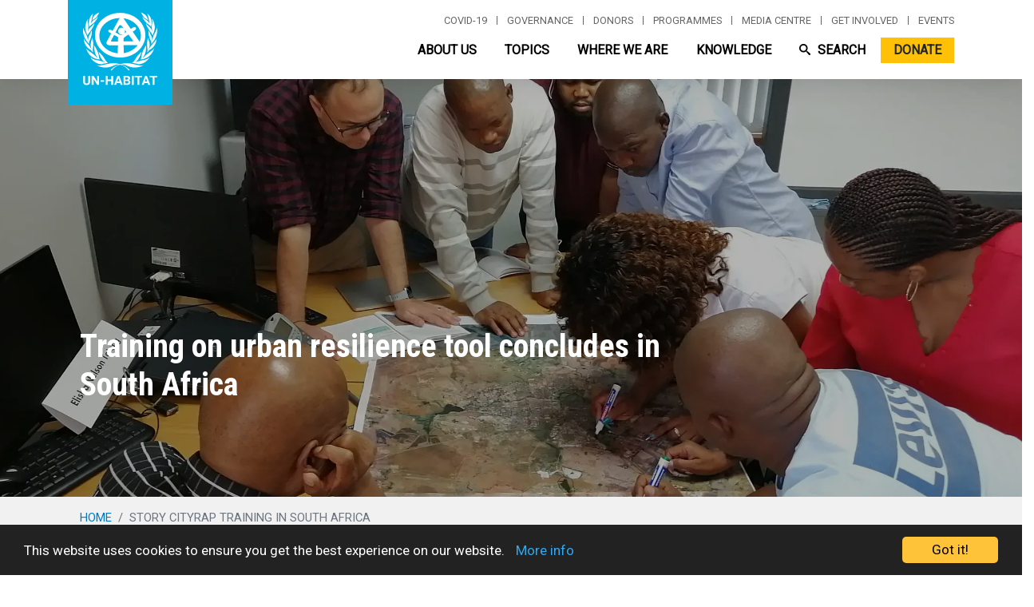

--- FILE ---
content_type: text/html; charset=UTF-8
request_url: https://unhabitat.org/story-cityrap-training-in-south-africa
body_size: 52945
content:
<!DOCTYPE html>
<html lang="en" dir="ltr" prefix="og: https://ogp.me/ns#">
  <head>
    <meta charset="utf-8" />
<script async src="/sites/default/files/google_analytics/gtag.js?t980ey"></script>
<script>window.dataLayer = window.dataLayer || [];function gtag(){dataLayer.push(arguments)};gtag("js", new Date());gtag("set", "developer_id.dMDhkMT", true);gtag("config", "UA-140901589-1", {"groups":"default","anonymize_ip":true,"page_placeholder":"PLACEHOLDER_page_path"});gtag("config", "G-PR7BYWL2JV", {"groups":"default","page_placeholder":"PLACEHOLDER_page_location"});</script>
<script src="/sites/default/files/hotjar/hotjar.script.js?t980ey"></script>
<link rel="canonical" href="https://unhabitat.org/story-cityrap-training-in-south-africa" />
<meta name="robots" content="index, follow" />
<meta name="Generator" content="Drupal 9 (https://www.drupal.org); Commerce 2" />
<meta name="MobileOptimized" content="width" />
<meta name="HandheldFriendly" content="true" />
<meta name="viewport" content="width=device-width, initial-scale=1, shrink-to-fit=no" />
<meta http-equiv="x-ua-compatible" content="ie=edge" /><script type="text/javascript">(window.NREUM||(NREUM={})).init={privacy:{cookies_enabled:true},ajax:{deny_list:["bam.nr-data.net"]},feature_flags:["soft_nav"],distributed_tracing:{enabled:true}};(window.NREUM||(NREUM={})).loader_config={agentID:"1588767268",accountID:"3764041",trustKey:"66686",xpid:"VwEBVVZXCRABUVdTAwkFX1cA",licenseKey:"NRJS-6f1e571772c76b012e4",applicationID:"1561482931",browserID:"1588767268"};;/*! For license information please see nr-loader-spa-1.308.0.min.js.LICENSE.txt */
(()=>{var e,t,r={384:(e,t,r)=>{"use strict";r.d(t,{NT:()=>a,US:()=>u,Zm:()=>o,bQ:()=>d,dV:()=>c,pV:()=>l});var n=r(6154),i=r(1863),s=r(1910);const a={beacon:"bam.nr-data.net",errorBeacon:"bam.nr-data.net"};function o(){return n.gm.NREUM||(n.gm.NREUM={}),void 0===n.gm.newrelic&&(n.gm.newrelic=n.gm.NREUM),n.gm.NREUM}function c(){let e=o();return e.o||(e.o={ST:n.gm.setTimeout,SI:n.gm.setImmediate||n.gm.setInterval,CT:n.gm.clearTimeout,XHR:n.gm.XMLHttpRequest,REQ:n.gm.Request,EV:n.gm.Event,PR:n.gm.Promise,MO:n.gm.MutationObserver,FETCH:n.gm.fetch,WS:n.gm.WebSocket},(0,s.i)(...Object.values(e.o))),e}function d(e,t){let r=o();r.initializedAgents??={},t.initializedAt={ms:(0,i.t)(),date:new Date},r.initializedAgents[e]=t}function u(e,t){o()[e]=t}function l(){return function(){let e=o();const t=e.info||{};e.info={beacon:a.beacon,errorBeacon:a.errorBeacon,...t}}(),function(){let e=o();const t=e.init||{};e.init={...t}}(),c(),function(){let e=o();const t=e.loader_config||{};e.loader_config={...t}}(),o()}},782:(e,t,r)=>{"use strict";r.d(t,{T:()=>n});const n=r(860).K7.pageViewTiming},860:(e,t,r)=>{"use strict";r.d(t,{$J:()=>u,K7:()=>c,P3:()=>d,XX:()=>i,Yy:()=>o,df:()=>s,qY:()=>n,v4:()=>a});const n="events",i="jserrors",s="browser/blobs",a="rum",o="browser/logs",c={ajax:"ajax",genericEvents:"generic_events",jserrors:i,logging:"logging",metrics:"metrics",pageAction:"page_action",pageViewEvent:"page_view_event",pageViewTiming:"page_view_timing",sessionReplay:"session_replay",sessionTrace:"session_trace",softNav:"soft_navigations",spa:"spa"},d={[c.pageViewEvent]:1,[c.pageViewTiming]:2,[c.metrics]:3,[c.jserrors]:4,[c.spa]:5,[c.ajax]:6,[c.sessionTrace]:7,[c.softNav]:8,[c.sessionReplay]:9,[c.logging]:10,[c.genericEvents]:11},u={[c.pageViewEvent]:a,[c.pageViewTiming]:n,[c.ajax]:n,[c.spa]:n,[c.softNav]:n,[c.metrics]:i,[c.jserrors]:i,[c.sessionTrace]:s,[c.sessionReplay]:s,[c.logging]:o,[c.genericEvents]:"ins"}},944:(e,t,r)=>{"use strict";r.d(t,{R:()=>i});var n=r(3241);function i(e,t){"function"==typeof console.debug&&(console.debug("New Relic Warning: https://github.com/newrelic/newrelic-browser-agent/blob/main/docs/warning-codes.md#".concat(e),t),(0,n.W)({agentIdentifier:null,drained:null,type:"data",name:"warn",feature:"warn",data:{code:e,secondary:t}}))}},993:(e,t,r)=>{"use strict";r.d(t,{A$:()=>s,ET:()=>a,TZ:()=>o,p_:()=>i});var n=r(860);const i={ERROR:"ERROR",WARN:"WARN",INFO:"INFO",DEBUG:"DEBUG",TRACE:"TRACE"},s={OFF:0,ERROR:1,WARN:2,INFO:3,DEBUG:4,TRACE:5},a="log",o=n.K7.logging},1541:(e,t,r)=>{"use strict";r.d(t,{U:()=>i,f:()=>n});const n={MFE:"MFE",BA:"BA"};function i(e,t){if(2!==t?.harvestEndpointVersion)return{};const r=t.agentRef.runtime.appMetadata.agents[0].entityGuid;return e?{"source.id":e.id,"source.name":e.name,"source.type":e.type,"parent.id":e.parent?.id||r,"parent.type":e.parent?.type||n.BA}:{"entity.guid":r,appId:t.agentRef.info.applicationID}}},1687:(e,t,r)=>{"use strict";r.d(t,{Ak:()=>d,Ze:()=>h,x3:()=>u});var n=r(3241),i=r(7836),s=r(3606),a=r(860),o=r(2646);const c={};function d(e,t){const r={staged:!1,priority:a.P3[t]||0};l(e),c[e].get(t)||c[e].set(t,r)}function u(e,t){e&&c[e]&&(c[e].get(t)&&c[e].delete(t),p(e,t,!1),c[e].size&&f(e))}function l(e){if(!e)throw new Error("agentIdentifier required");c[e]||(c[e]=new Map)}function h(e="",t="feature",r=!1){if(l(e),!e||!c[e].get(t)||r)return p(e,t);c[e].get(t).staged=!0,f(e)}function f(e){const t=Array.from(c[e]);t.every(([e,t])=>t.staged)&&(t.sort((e,t)=>e[1].priority-t[1].priority),t.forEach(([t])=>{c[e].delete(t),p(e,t)}))}function p(e,t,r=!0){const a=e?i.ee.get(e):i.ee,c=s.i.handlers;if(!a.aborted&&a.backlog&&c){if((0,n.W)({agentIdentifier:e,type:"lifecycle",name:"drain",feature:t}),r){const e=a.backlog[t],r=c[t];if(r){for(let t=0;e&&t<e.length;++t)g(e[t],r);Object.entries(r).forEach(([e,t])=>{Object.values(t||{}).forEach(t=>{t[0]?.on&&t[0]?.context()instanceof o.y&&t[0].on(e,t[1])})})}}a.isolatedBacklog||delete c[t],a.backlog[t]=null,a.emit("drain-"+t,[])}}function g(e,t){var r=e[1];Object.values(t[r]||{}).forEach(t=>{var r=e[0];if(t[0]===r){var n=t[1],i=e[3],s=e[2];n.apply(i,s)}})}},1738:(e,t,r)=>{"use strict";r.d(t,{U:()=>f,Y:()=>h});var n=r(3241),i=r(9908),s=r(1863),a=r(944),o=r(5701),c=r(3969),d=r(8362),u=r(860),l=r(4261);function h(e,t,r,s){const h=s||r;!h||h[e]&&h[e]!==d.d.prototype[e]||(h[e]=function(){(0,i.p)(c.xV,["API/"+e+"/called"],void 0,u.K7.metrics,r.ee),(0,n.W)({agentIdentifier:r.agentIdentifier,drained:!!o.B?.[r.agentIdentifier],type:"data",name:"api",feature:l.Pl+e,data:{}});try{return t.apply(this,arguments)}catch(e){(0,a.R)(23,e)}})}function f(e,t,r,n,a){const o=e.info;null===r?delete o.jsAttributes[t]:o.jsAttributes[t]=r,(a||null===r)&&(0,i.p)(l.Pl+n,[(0,s.t)(),t,r],void 0,"session",e.ee)}},1741:(e,t,r)=>{"use strict";r.d(t,{W:()=>s});var n=r(944),i=r(4261);class s{#e(e,...t){if(this[e]!==s.prototype[e])return this[e](...t);(0,n.R)(35,e)}addPageAction(e,t){return this.#e(i.hG,e,t)}register(e){return this.#e(i.eY,e)}recordCustomEvent(e,t){return this.#e(i.fF,e,t)}setPageViewName(e,t){return this.#e(i.Fw,e,t)}setCustomAttribute(e,t,r){return this.#e(i.cD,e,t,r)}noticeError(e,t){return this.#e(i.o5,e,t)}setUserId(e,t=!1){return this.#e(i.Dl,e,t)}setApplicationVersion(e){return this.#e(i.nb,e)}setErrorHandler(e){return this.#e(i.bt,e)}addRelease(e,t){return this.#e(i.k6,e,t)}log(e,t){return this.#e(i.$9,e,t)}start(){return this.#e(i.d3)}finished(e){return this.#e(i.BL,e)}recordReplay(){return this.#e(i.CH)}pauseReplay(){return this.#e(i.Tb)}addToTrace(e){return this.#e(i.U2,e)}setCurrentRouteName(e){return this.#e(i.PA,e)}interaction(e){return this.#e(i.dT,e)}wrapLogger(e,t,r){return this.#e(i.Wb,e,t,r)}measure(e,t){return this.#e(i.V1,e,t)}consent(e){return this.#e(i.Pv,e)}}},1863:(e,t,r)=>{"use strict";function n(){return Math.floor(performance.now())}r.d(t,{t:()=>n})},1910:(e,t,r)=>{"use strict";r.d(t,{i:()=>s});var n=r(944);const i=new Map;function s(...e){return e.every(e=>{if(i.has(e))return i.get(e);const t="function"==typeof e?e.toString():"",r=t.includes("[native code]"),s=t.includes("nrWrapper");return r||s||(0,n.R)(64,e?.name||t),i.set(e,r),r})}},2555:(e,t,r)=>{"use strict";r.d(t,{D:()=>o,f:()=>a});var n=r(384),i=r(8122);const s={beacon:n.NT.beacon,errorBeacon:n.NT.errorBeacon,licenseKey:void 0,applicationID:void 0,sa:void 0,queueTime:void 0,applicationTime:void 0,ttGuid:void 0,user:void 0,account:void 0,product:void 0,extra:void 0,jsAttributes:{},userAttributes:void 0,atts:void 0,transactionName:void 0,tNamePlain:void 0};function a(e){try{return!!e.licenseKey&&!!e.errorBeacon&&!!e.applicationID}catch(e){return!1}}const o=e=>(0,i.a)(e,s)},2614:(e,t,r)=>{"use strict";r.d(t,{BB:()=>a,H3:()=>n,g:()=>d,iL:()=>c,tS:()=>o,uh:()=>i,wk:()=>s});const n="NRBA",i="SESSION",s=144e5,a=18e5,o={STARTED:"session-started",PAUSE:"session-pause",RESET:"session-reset",RESUME:"session-resume",UPDATE:"session-update"},c={SAME_TAB:"same-tab",CROSS_TAB:"cross-tab"},d={OFF:0,FULL:1,ERROR:2}},2646:(e,t,r)=>{"use strict";r.d(t,{y:()=>n});class n{constructor(e){this.contextId=e}}},2843:(e,t,r)=>{"use strict";r.d(t,{G:()=>s,u:()=>i});var n=r(3878);function i(e,t=!1,r,i){(0,n.DD)("visibilitychange",function(){if(t)return void("hidden"===document.visibilityState&&e());e(document.visibilityState)},r,i)}function s(e,t,r){(0,n.sp)("pagehide",e,t,r)}},3241:(e,t,r)=>{"use strict";r.d(t,{W:()=>s});var n=r(6154);const i="newrelic";function s(e={}){try{n.gm.dispatchEvent(new CustomEvent(i,{detail:e}))}catch(e){}}},3304:(e,t,r)=>{"use strict";r.d(t,{A:()=>s});var n=r(7836);const i=()=>{const e=new WeakSet;return(t,r)=>{if("object"==typeof r&&null!==r){if(e.has(r))return;e.add(r)}return r}};function s(e){try{return JSON.stringify(e,i())??""}catch(e){try{n.ee.emit("internal-error",[e])}catch(e){}return""}}},3333:(e,t,r)=>{"use strict";r.d(t,{$v:()=>u,TZ:()=>n,Xh:()=>c,Zp:()=>i,kd:()=>d,mq:()=>o,nf:()=>a,qN:()=>s});const n=r(860).K7.genericEvents,i=["auxclick","click","copy","keydown","paste","scrollend"],s=["focus","blur"],a=4,o=1e3,c=2e3,d=["PageAction","UserAction","BrowserPerformance"],u={RESOURCES:"experimental.resources",REGISTER:"register"}},3434:(e,t,r)=>{"use strict";r.d(t,{Jt:()=>s,YM:()=>d});var n=r(7836),i=r(5607);const s="nr@original:".concat(i.W),a=50;var o=Object.prototype.hasOwnProperty,c=!1;function d(e,t){return e||(e=n.ee),r.inPlace=function(e,t,n,i,s){n||(n="");const a="-"===n.charAt(0);for(let o=0;o<t.length;o++){const c=t[o],d=e[c];l(d)||(e[c]=r(d,a?c+n:n,i,c,s))}},r.flag=s,r;function r(t,r,n,c,d){return l(t)?t:(r||(r=""),nrWrapper[s]=t,function(e,t,r){if(Object.defineProperty&&Object.keys)try{return Object.keys(e).forEach(function(r){Object.defineProperty(t,r,{get:function(){return e[r]},set:function(t){return e[r]=t,t}})}),t}catch(e){u([e],r)}for(var n in e)o.call(e,n)&&(t[n]=e[n])}(t,nrWrapper,e),nrWrapper);function nrWrapper(){var s,o,l,h;let f;try{o=this,s=[...arguments],l="function"==typeof n?n(s,o):n||{}}catch(t){u([t,"",[s,o,c],l],e)}i(r+"start",[s,o,c],l,d);const p=performance.now();let g;try{return h=t.apply(o,s),g=performance.now(),h}catch(e){throw g=performance.now(),i(r+"err",[s,o,e],l,d),f=e,f}finally{const e=g-p,t={start:p,end:g,duration:e,isLongTask:e>=a,methodName:c,thrownError:f};t.isLongTask&&i("long-task",[t,o],l,d),i(r+"end",[s,o,h],l,d)}}}function i(r,n,i,s){if(!c||t){var a=c;c=!0;try{e.emit(r,n,i,t,s)}catch(t){u([t,r,n,i],e)}c=a}}}function u(e,t){t||(t=n.ee);try{t.emit("internal-error",e)}catch(e){}}function l(e){return!(e&&"function"==typeof e&&e.apply&&!e[s])}},3606:(e,t,r)=>{"use strict";r.d(t,{i:()=>s});var n=r(9908);s.on=a;var i=s.handlers={};function s(e,t,r,s){a(s||n.d,i,e,t,r)}function a(e,t,r,i,s){s||(s="feature"),e||(e=n.d);var a=t[s]=t[s]||{};(a[r]=a[r]||[]).push([e,i])}},3738:(e,t,r)=>{"use strict";r.d(t,{He:()=>i,Kp:()=>o,Lc:()=>d,Rz:()=>u,TZ:()=>n,bD:()=>s,d3:()=>a,jx:()=>l,sl:()=>h,uP:()=>c});const n=r(860).K7.sessionTrace,i="bstResource",s="resource",a="-start",o="-end",c="fn"+a,d="fn"+o,u="pushState",l=1e3,h=3e4},3785:(e,t,r)=>{"use strict";r.d(t,{R:()=>c,b:()=>d});var n=r(9908),i=r(1863),s=r(860),a=r(3969),o=r(993);function c(e,t,r={},c=o.p_.INFO,d=!0,u,l=(0,i.t)()){(0,n.p)(a.xV,["API/logging/".concat(c.toLowerCase(),"/called")],void 0,s.K7.metrics,e),(0,n.p)(o.ET,[l,t,r,c,d,u],void 0,s.K7.logging,e)}function d(e){return"string"==typeof e&&Object.values(o.p_).some(t=>t===e.toUpperCase().trim())}},3878:(e,t,r)=>{"use strict";function n(e,t){return{capture:e,passive:!1,signal:t}}function i(e,t,r=!1,i){window.addEventListener(e,t,n(r,i))}function s(e,t,r=!1,i){document.addEventListener(e,t,n(r,i))}r.d(t,{DD:()=>s,jT:()=>n,sp:()=>i})},3962:(e,t,r)=>{"use strict";r.d(t,{AM:()=>a,O2:()=>l,OV:()=>s,Qu:()=>h,TZ:()=>c,ih:()=>f,pP:()=>o,t1:()=>u,tC:()=>i,wD:()=>d});var n=r(860);const i=["click","keydown","submit"],s="popstate",a="api",o="initialPageLoad",c=n.K7.softNav,d=5e3,u=500,l={INITIAL_PAGE_LOAD:"",ROUTE_CHANGE:1,UNSPECIFIED:2},h={INTERACTION:1,AJAX:2,CUSTOM_END:3,CUSTOM_TRACER:4},f={IP:"in progress",PF:"pending finish",FIN:"finished",CAN:"cancelled"}},3969:(e,t,r)=>{"use strict";r.d(t,{TZ:()=>n,XG:()=>o,rs:()=>i,xV:()=>a,z_:()=>s});const n=r(860).K7.metrics,i="sm",s="cm",a="storeSupportabilityMetrics",o="storeEventMetrics"},4234:(e,t,r)=>{"use strict";r.d(t,{W:()=>s});var n=r(7836),i=r(1687);class s{constructor(e,t){this.agentIdentifier=e,this.ee=n.ee.get(e),this.featureName=t,this.blocked=!1}deregisterDrain(){(0,i.x3)(this.agentIdentifier,this.featureName)}}},4261:(e,t,r)=>{"use strict";r.d(t,{$9:()=>u,BL:()=>c,CH:()=>p,Dl:()=>R,Fw:()=>w,PA:()=>v,Pl:()=>n,Pv:()=>A,Tb:()=>h,U2:()=>a,V1:()=>E,Wb:()=>T,bt:()=>y,cD:()=>b,d3:()=>x,dT:()=>d,eY:()=>g,fF:()=>f,hG:()=>s,hw:()=>i,k6:()=>o,nb:()=>m,o5:()=>l});const n="api-",i=n+"ixn-",s="addPageAction",a="addToTrace",o="addRelease",c="finished",d="interaction",u="log",l="noticeError",h="pauseReplay",f="recordCustomEvent",p="recordReplay",g="register",m="setApplicationVersion",v="setCurrentRouteName",b="setCustomAttribute",y="setErrorHandler",w="setPageViewName",R="setUserId",x="start",T="wrapLogger",E="measure",A="consent"},5205:(e,t,r)=>{"use strict";r.d(t,{j:()=>S});var n=r(384),i=r(1741);var s=r(2555),a=r(3333);const o=e=>{if(!e||"string"!=typeof e)return!1;try{document.createDocumentFragment().querySelector(e)}catch{return!1}return!0};var c=r(2614),d=r(944),u=r(8122);const l="[data-nr-mask]",h=e=>(0,u.a)(e,(()=>{const e={feature_flags:[],experimental:{allow_registered_children:!1,resources:!1},mask_selector:"*",block_selector:"[data-nr-block]",mask_input_options:{color:!1,date:!1,"datetime-local":!1,email:!1,month:!1,number:!1,range:!1,search:!1,tel:!1,text:!1,time:!1,url:!1,week:!1,textarea:!1,select:!1,password:!0}};return{ajax:{deny_list:void 0,block_internal:!0,enabled:!0,autoStart:!0},api:{get allow_registered_children(){return e.feature_flags.includes(a.$v.REGISTER)||e.experimental.allow_registered_children},set allow_registered_children(t){e.experimental.allow_registered_children=t},duplicate_registered_data:!1},browser_consent_mode:{enabled:!1},distributed_tracing:{enabled:void 0,exclude_newrelic_header:void 0,cors_use_newrelic_header:void 0,cors_use_tracecontext_headers:void 0,allowed_origins:void 0},get feature_flags(){return e.feature_flags},set feature_flags(t){e.feature_flags=t},generic_events:{enabled:!0,autoStart:!0},harvest:{interval:30},jserrors:{enabled:!0,autoStart:!0},logging:{enabled:!0,autoStart:!0},metrics:{enabled:!0,autoStart:!0},obfuscate:void 0,page_action:{enabled:!0},page_view_event:{enabled:!0,autoStart:!0},page_view_timing:{enabled:!0,autoStart:!0},performance:{capture_marks:!1,capture_measures:!1,capture_detail:!0,resources:{get enabled(){return e.feature_flags.includes(a.$v.RESOURCES)||e.experimental.resources},set enabled(t){e.experimental.resources=t},asset_types:[],first_party_domains:[],ignore_newrelic:!0}},privacy:{cookies_enabled:!0},proxy:{assets:void 0,beacon:void 0},session:{expiresMs:c.wk,inactiveMs:c.BB},session_replay:{autoStart:!0,enabled:!1,preload:!1,sampling_rate:10,error_sampling_rate:100,collect_fonts:!1,inline_images:!1,fix_stylesheets:!0,mask_all_inputs:!0,get mask_text_selector(){return e.mask_selector},set mask_text_selector(t){o(t)?e.mask_selector="".concat(t,",").concat(l):""===t||null===t?e.mask_selector=l:(0,d.R)(5,t)},get block_class(){return"nr-block"},get ignore_class(){return"nr-ignore"},get mask_text_class(){return"nr-mask"},get block_selector(){return e.block_selector},set block_selector(t){o(t)?e.block_selector+=",".concat(t):""!==t&&(0,d.R)(6,t)},get mask_input_options(){return e.mask_input_options},set mask_input_options(t){t&&"object"==typeof t?e.mask_input_options={...t,password:!0}:(0,d.R)(7,t)}},session_trace:{enabled:!0,autoStart:!0},soft_navigations:{enabled:!0,autoStart:!0},spa:{enabled:!0,autoStart:!0},ssl:void 0,user_actions:{enabled:!0,elementAttributes:["id","className","tagName","type"]}}})());var f=r(6154),p=r(9324);let g=0;const m={buildEnv:p.F3,distMethod:p.Xs,version:p.xv,originTime:f.WN},v={consented:!1},b={appMetadata:{},get consented(){return this.session?.state?.consent||v.consented},set consented(e){v.consented=e},customTransaction:void 0,denyList:void 0,disabled:!1,harvester:void 0,isolatedBacklog:!1,isRecording:!1,loaderType:void 0,maxBytes:3e4,obfuscator:void 0,onerror:void 0,ptid:void 0,releaseIds:{},session:void 0,timeKeeper:void 0,registeredEntities:[],jsAttributesMetadata:{bytes:0},get harvestCount(){return++g}},y=e=>{const t=(0,u.a)(e,b),r=Object.keys(m).reduce((e,t)=>(e[t]={value:m[t],writable:!1,configurable:!0,enumerable:!0},e),{});return Object.defineProperties(t,r)};var w=r(5701);const R=e=>{const t=e.startsWith("http");e+="/",r.p=t?e:"https://"+e};var x=r(7836),T=r(3241);const E={accountID:void 0,trustKey:void 0,agentID:void 0,licenseKey:void 0,applicationID:void 0,xpid:void 0},A=e=>(0,u.a)(e,E),_=new Set;function S(e,t={},r,a){let{init:o,info:c,loader_config:d,runtime:u={},exposed:l=!0}=t;if(!c){const e=(0,n.pV)();o=e.init,c=e.info,d=e.loader_config}e.init=h(o||{}),e.loader_config=A(d||{}),c.jsAttributes??={},f.bv&&(c.jsAttributes.isWorker=!0),e.info=(0,s.D)(c);const p=e.init,g=[c.beacon,c.errorBeacon];_.has(e.agentIdentifier)||(p.proxy.assets&&(R(p.proxy.assets),g.push(p.proxy.assets)),p.proxy.beacon&&g.push(p.proxy.beacon),e.beacons=[...g],function(e){const t=(0,n.pV)();Object.getOwnPropertyNames(i.W.prototype).forEach(r=>{const n=i.W.prototype[r];if("function"!=typeof n||"constructor"===n)return;let s=t[r];e[r]&&!1!==e.exposed&&"micro-agent"!==e.runtime?.loaderType&&(t[r]=(...t)=>{const n=e[r](...t);return s?s(...t):n})})}(e),(0,n.US)("activatedFeatures",w.B)),u.denyList=[...p.ajax.deny_list||[],...p.ajax.block_internal?g:[]],u.ptid=e.agentIdentifier,u.loaderType=r,e.runtime=y(u),_.has(e.agentIdentifier)||(e.ee=x.ee.get(e.agentIdentifier),e.exposed=l,(0,T.W)({agentIdentifier:e.agentIdentifier,drained:!!w.B?.[e.agentIdentifier],type:"lifecycle",name:"initialize",feature:void 0,data:e.config})),_.add(e.agentIdentifier)}},5270:(e,t,r)=>{"use strict";r.d(t,{Aw:()=>a,SR:()=>s,rF:()=>o});var n=r(384),i=r(7767);function s(e){return!!(0,n.dV)().o.MO&&(0,i.V)(e)&&!0===e?.session_trace.enabled}function a(e){return!0===e?.session_replay.preload&&s(e)}function o(e,t){try{if("string"==typeof t?.type){if("password"===t.type.toLowerCase())return"*".repeat(e?.length||0);if(void 0!==t?.dataset?.nrUnmask||t?.classList?.contains("nr-unmask"))return e}}catch(e){}return"string"==typeof e?e.replace(/[\S]/g,"*"):"*".repeat(e?.length||0)}},5289:(e,t,r)=>{"use strict";r.d(t,{GG:()=>a,Qr:()=>c,sB:()=>o});var n=r(3878),i=r(6389);function s(){return"undefined"==typeof document||"complete"===document.readyState}function a(e,t){if(s())return e();const r=(0,i.J)(e),a=setInterval(()=>{s()&&(clearInterval(a),r())},500);(0,n.sp)("load",r,t)}function o(e){if(s())return e();(0,n.DD)("DOMContentLoaded",e)}function c(e){if(s())return e();(0,n.sp)("popstate",e)}},5607:(e,t,r)=>{"use strict";r.d(t,{W:()=>n});const n=(0,r(9566).bz)()},5701:(e,t,r)=>{"use strict";r.d(t,{B:()=>s,t:()=>a});var n=r(3241);const i=new Set,s={};function a(e,t){const r=t.agentIdentifier;s[r]??={},e&&"object"==typeof e&&(i.has(r)||(t.ee.emit("rumresp",[e]),s[r]=e,i.add(r),(0,n.W)({agentIdentifier:r,loaded:!0,drained:!0,type:"lifecycle",name:"load",feature:void 0,data:e})))}},6154:(e,t,r)=>{"use strict";r.d(t,{OF:()=>d,RI:()=>i,WN:()=>h,bv:()=>s,eN:()=>f,gm:()=>a,lR:()=>l,m:()=>c,mw:()=>o,sb:()=>u});var n=r(1863);const i="undefined"!=typeof window&&!!window.document,s="undefined"!=typeof WorkerGlobalScope&&("undefined"!=typeof self&&self instanceof WorkerGlobalScope&&self.navigator instanceof WorkerNavigator||"undefined"!=typeof globalThis&&globalThis instanceof WorkerGlobalScope&&globalThis.navigator instanceof WorkerNavigator),a=i?window:"undefined"!=typeof WorkerGlobalScope&&("undefined"!=typeof self&&self instanceof WorkerGlobalScope&&self||"undefined"!=typeof globalThis&&globalThis instanceof WorkerGlobalScope&&globalThis),o=Boolean("hidden"===a?.document?.visibilityState),c=""+a?.location,d=/iPad|iPhone|iPod/.test(a.navigator?.userAgent),u=d&&"undefined"==typeof SharedWorker,l=(()=>{const e=a.navigator?.userAgent?.match(/Firefox[/\s](\d+\.\d+)/);return Array.isArray(e)&&e.length>=2?+e[1]:0})(),h=Date.now()-(0,n.t)(),f=()=>"undefined"!=typeof PerformanceNavigationTiming&&a?.performance?.getEntriesByType("navigation")?.[0]?.responseStart},6344:(e,t,r)=>{"use strict";r.d(t,{BB:()=>u,Qb:()=>l,TZ:()=>i,Ug:()=>a,Vh:()=>s,_s:()=>o,bc:()=>d,yP:()=>c});var n=r(2614);const i=r(860).K7.sessionReplay,s="errorDuringReplay",a=.12,o={DomContentLoaded:0,Load:1,FullSnapshot:2,IncrementalSnapshot:3,Meta:4,Custom:5},c={[n.g.ERROR]:15e3,[n.g.FULL]:3e5,[n.g.OFF]:0},d={RESET:{message:"Session was reset",sm:"Reset"},IMPORT:{message:"Recorder failed to import",sm:"Import"},TOO_MANY:{message:"429: Too Many Requests",sm:"Too-Many"},TOO_BIG:{message:"Payload was too large",sm:"Too-Big"},CROSS_TAB:{message:"Session Entity was set to OFF on another tab",sm:"Cross-Tab"},ENTITLEMENTS:{message:"Session Replay is not allowed and will not be started",sm:"Entitlement"}},u=5e3,l={API:"api",RESUME:"resume",SWITCH_TO_FULL:"switchToFull",INITIALIZE:"initialize",PRELOAD:"preload"}},6389:(e,t,r)=>{"use strict";function n(e,t=500,r={}){const n=r?.leading||!1;let i;return(...r)=>{n&&void 0===i&&(e.apply(this,r),i=setTimeout(()=>{i=clearTimeout(i)},t)),n||(clearTimeout(i),i=setTimeout(()=>{e.apply(this,r)},t))}}function i(e){let t=!1;return(...r)=>{t||(t=!0,e.apply(this,r))}}r.d(t,{J:()=>i,s:()=>n})},6630:(e,t,r)=>{"use strict";r.d(t,{T:()=>n});const n=r(860).K7.pageViewEvent},6774:(e,t,r)=>{"use strict";r.d(t,{T:()=>n});const n=r(860).K7.jserrors},7295:(e,t,r)=>{"use strict";r.d(t,{Xv:()=>a,gX:()=>i,iW:()=>s});var n=[];function i(e){if(!e||s(e))return!1;if(0===n.length)return!0;if("*"===n[0].hostname)return!1;for(var t=0;t<n.length;t++){var r=n[t];if(r.hostname.test(e.hostname)&&r.pathname.test(e.pathname))return!1}return!0}function s(e){return void 0===e.hostname}function a(e){if(n=[],e&&e.length)for(var t=0;t<e.length;t++){let r=e[t];if(!r)continue;if("*"===r)return void(n=[{hostname:"*"}]);0===r.indexOf("http://")?r=r.substring(7):0===r.indexOf("https://")&&(r=r.substring(8));const i=r.indexOf("/");let s,a;i>0?(s=r.substring(0,i),a=r.substring(i)):(s=r,a="*");let[c]=s.split(":");n.push({hostname:o(c),pathname:o(a,!0)})}}function o(e,t=!1){const r=e.replace(/[.+?^${}()|[\]\\]/g,e=>"\\"+e).replace(/\*/g,".*?");return new RegExp((t?"^":"")+r+"$")}},7485:(e,t,r)=>{"use strict";r.d(t,{D:()=>i});var n=r(6154);function i(e){if(0===(e||"").indexOf("data:"))return{protocol:"data"};try{const t=new URL(e,location.href),r={port:t.port,hostname:t.hostname,pathname:t.pathname,search:t.search,protocol:t.protocol.slice(0,t.protocol.indexOf(":")),sameOrigin:t.protocol===n.gm?.location?.protocol&&t.host===n.gm?.location?.host};return r.port&&""!==r.port||("http:"===t.protocol&&(r.port="80"),"https:"===t.protocol&&(r.port="443")),r.pathname&&""!==r.pathname?r.pathname.startsWith("/")||(r.pathname="/".concat(r.pathname)):r.pathname="/",r}catch(e){return{}}}},7699:(e,t,r)=>{"use strict";r.d(t,{It:()=>s,KC:()=>o,No:()=>i,qh:()=>a});var n=r(860);const i=16e3,s=1e6,a="SESSION_ERROR",o={[n.K7.logging]:!0,[n.K7.genericEvents]:!1,[n.K7.jserrors]:!1,[n.K7.ajax]:!1}},7767:(e,t,r)=>{"use strict";r.d(t,{V:()=>i});var n=r(6154);const i=e=>n.RI&&!0===e?.privacy.cookies_enabled},7836:(e,t,r)=>{"use strict";r.d(t,{P:()=>o,ee:()=>c});var n=r(384),i=r(8990),s=r(2646),a=r(5607);const o="nr@context:".concat(a.W),c=function e(t,r){var n={},a={},u={},l=!1;try{l=16===r.length&&d.initializedAgents?.[r]?.runtime.isolatedBacklog}catch(e){}var h={on:p,addEventListener:p,removeEventListener:function(e,t){var r=n[e];if(!r)return;for(var i=0;i<r.length;i++)r[i]===t&&r.splice(i,1)},emit:function(e,r,n,i,s){!1!==s&&(s=!0);if(c.aborted&&!i)return;t&&s&&t.emit(e,r,n);var o=f(n);g(e).forEach(e=>{e.apply(o,r)});var d=v()[a[e]];d&&d.push([h,e,r,o]);return o},get:m,listeners:g,context:f,buffer:function(e,t){const r=v();if(t=t||"feature",h.aborted)return;Object.entries(e||{}).forEach(([e,n])=>{a[n]=t,t in r||(r[t]=[])})},abort:function(){h._aborted=!0,Object.keys(h.backlog).forEach(e=>{delete h.backlog[e]})},isBuffering:function(e){return!!v()[a[e]]},debugId:r,backlog:l?{}:t&&"object"==typeof t.backlog?t.backlog:{},isolatedBacklog:l};return Object.defineProperty(h,"aborted",{get:()=>{let e=h._aborted||!1;return e||(t&&(e=t.aborted),e)}}),h;function f(e){return e&&e instanceof s.y?e:e?(0,i.I)(e,o,()=>new s.y(o)):new s.y(o)}function p(e,t){n[e]=g(e).concat(t)}function g(e){return n[e]||[]}function m(t){return u[t]=u[t]||e(h,t)}function v(){return h.backlog}}(void 0,"globalEE"),d=(0,n.Zm)();d.ee||(d.ee=c)},8122:(e,t,r)=>{"use strict";r.d(t,{a:()=>i});var n=r(944);function i(e,t){try{if(!e||"object"!=typeof e)return(0,n.R)(3);if(!t||"object"!=typeof t)return(0,n.R)(4);const r=Object.create(Object.getPrototypeOf(t),Object.getOwnPropertyDescriptors(t)),s=0===Object.keys(r).length?e:r;for(let a in s)if(void 0!==e[a])try{if(null===e[a]){r[a]=null;continue}Array.isArray(e[a])&&Array.isArray(t[a])?r[a]=Array.from(new Set([...e[a],...t[a]])):"object"==typeof e[a]&&"object"==typeof t[a]?r[a]=i(e[a],t[a]):r[a]=e[a]}catch(e){r[a]||(0,n.R)(1,e)}return r}catch(e){(0,n.R)(2,e)}}},8139:(e,t,r)=>{"use strict";r.d(t,{u:()=>h});var n=r(7836),i=r(3434),s=r(8990),a=r(6154);const o={},c=a.gm.XMLHttpRequest,d="addEventListener",u="removeEventListener",l="nr@wrapped:".concat(n.P);function h(e){var t=function(e){return(e||n.ee).get("events")}(e);if(o[t.debugId]++)return t;o[t.debugId]=1;var r=(0,i.YM)(t,!0);function h(e){r.inPlace(e,[d,u],"-",p)}function p(e,t){return e[1]}return"getPrototypeOf"in Object&&(a.RI&&f(document,h),c&&f(c.prototype,h),f(a.gm,h)),t.on(d+"-start",function(e,t){var n=e[1];if(null!==n&&("function"==typeof n||"object"==typeof n)&&"newrelic"!==e[0]){var i=(0,s.I)(n,l,function(){var e={object:function(){if("function"!=typeof n.handleEvent)return;return n.handleEvent.apply(n,arguments)},function:n}[typeof n];return e?r(e,"fn-",null,e.name||"anonymous"):n});this.wrapped=e[1]=i}}),t.on(u+"-start",function(e){e[1]=this.wrapped||e[1]}),t}function f(e,t,...r){let n=e;for(;"object"==typeof n&&!Object.prototype.hasOwnProperty.call(n,d);)n=Object.getPrototypeOf(n);n&&t(n,...r)}},8362:(e,t,r)=>{"use strict";r.d(t,{d:()=>s});var n=r(9566),i=r(1741);class s extends i.W{agentIdentifier=(0,n.LA)(16)}},8374:(e,t,r)=>{r.nc=(()=>{try{return document?.currentScript?.nonce}catch(e){}return""})()},8990:(e,t,r)=>{"use strict";r.d(t,{I:()=>i});var n=Object.prototype.hasOwnProperty;function i(e,t,r){if(n.call(e,t))return e[t];var i=r();if(Object.defineProperty&&Object.keys)try{return Object.defineProperty(e,t,{value:i,writable:!0,enumerable:!1}),i}catch(e){}return e[t]=i,i}},9119:(e,t,r)=>{"use strict";r.d(t,{L:()=>s});var n=/([^?#]*)[^#]*(#[^?]*|$).*/,i=/([^?#]*)().*/;function s(e,t){return e?e.replace(t?n:i,"$1$2"):e}},9300:(e,t,r)=>{"use strict";r.d(t,{T:()=>n});const n=r(860).K7.ajax},9324:(e,t,r)=>{"use strict";r.d(t,{AJ:()=>a,F3:()=>i,Xs:()=>s,Yq:()=>o,xv:()=>n});const n="1.308.0",i="PROD",s="CDN",a="@newrelic/rrweb",o="1.0.1"},9566:(e,t,r)=>{"use strict";r.d(t,{LA:()=>o,ZF:()=>c,bz:()=>a,el:()=>d});var n=r(6154);const i="xxxxxxxx-xxxx-4xxx-yxxx-xxxxxxxxxxxx";function s(e,t){return e?15&e[t]:16*Math.random()|0}function a(){const e=n.gm?.crypto||n.gm?.msCrypto;let t,r=0;return e&&e.getRandomValues&&(t=e.getRandomValues(new Uint8Array(30))),i.split("").map(e=>"x"===e?s(t,r++).toString(16):"y"===e?(3&s()|8).toString(16):e).join("")}function o(e){const t=n.gm?.crypto||n.gm?.msCrypto;let r,i=0;t&&t.getRandomValues&&(r=t.getRandomValues(new Uint8Array(e)));const a=[];for(var o=0;o<e;o++)a.push(s(r,i++).toString(16));return a.join("")}function c(){return o(16)}function d(){return o(32)}},9908:(e,t,r)=>{"use strict";r.d(t,{d:()=>n,p:()=>i});var n=r(7836).ee.get("handle");function i(e,t,r,i,s){s?(s.buffer([e],i),s.emit(e,t,r)):(n.buffer([e],i),n.emit(e,t,r))}}},n={};function i(e){var t=n[e];if(void 0!==t)return t.exports;var s=n[e]={exports:{}};return r[e](s,s.exports,i),s.exports}i.m=r,i.d=(e,t)=>{for(var r in t)i.o(t,r)&&!i.o(e,r)&&Object.defineProperty(e,r,{enumerable:!0,get:t[r]})},i.f={},i.e=e=>Promise.all(Object.keys(i.f).reduce((t,r)=>(i.f[r](e,t),t),[])),i.u=e=>({212:"nr-spa-compressor",249:"nr-spa-recorder",478:"nr-spa"}[e]+"-1.308.0.min.js"),i.o=(e,t)=>Object.prototype.hasOwnProperty.call(e,t),e={},t="NRBA-1.308.0.PROD:",i.l=(r,n,s,a)=>{if(e[r])e[r].push(n);else{var o,c;if(void 0!==s)for(var d=document.getElementsByTagName("script"),u=0;u<d.length;u++){var l=d[u];if(l.getAttribute("src")==r||l.getAttribute("data-webpack")==t+s){o=l;break}}if(!o){c=!0;var h={478:"sha512-RSfSVnmHk59T/uIPbdSE0LPeqcEdF4/+XhfJdBuccH5rYMOEZDhFdtnh6X6nJk7hGpzHd9Ujhsy7lZEz/ORYCQ==",249:"sha512-ehJXhmntm85NSqW4MkhfQqmeKFulra3klDyY0OPDUE+sQ3GokHlPh1pmAzuNy//3j4ac6lzIbmXLvGQBMYmrkg==",212:"sha512-B9h4CR46ndKRgMBcK+j67uSR2RCnJfGefU+A7FrgR/k42ovXy5x/MAVFiSvFxuVeEk/pNLgvYGMp1cBSK/G6Fg=="};(o=document.createElement("script")).charset="utf-8",i.nc&&o.setAttribute("nonce",i.nc),o.setAttribute("data-webpack",t+s),o.src=r,0!==o.src.indexOf(window.location.origin+"/")&&(o.crossOrigin="anonymous"),h[a]&&(o.integrity=h[a])}e[r]=[n];var f=(t,n)=>{o.onerror=o.onload=null,clearTimeout(p);var i=e[r];if(delete e[r],o.parentNode&&o.parentNode.removeChild(o),i&&i.forEach(e=>e(n)),t)return t(n)},p=setTimeout(f.bind(null,void 0,{type:"timeout",target:o}),12e4);o.onerror=f.bind(null,o.onerror),o.onload=f.bind(null,o.onload),c&&document.head.appendChild(o)}},i.r=e=>{"undefined"!=typeof Symbol&&Symbol.toStringTag&&Object.defineProperty(e,Symbol.toStringTag,{value:"Module"}),Object.defineProperty(e,"__esModule",{value:!0})},i.p="https://js-agent.newrelic.com/",(()=>{var e={38:0,788:0};i.f.j=(t,r)=>{var n=i.o(e,t)?e[t]:void 0;if(0!==n)if(n)r.push(n[2]);else{var s=new Promise((r,i)=>n=e[t]=[r,i]);r.push(n[2]=s);var a=i.p+i.u(t),o=new Error;i.l(a,r=>{if(i.o(e,t)&&(0!==(n=e[t])&&(e[t]=void 0),n)){var s=r&&("load"===r.type?"missing":r.type),a=r&&r.target&&r.target.src;o.message="Loading chunk "+t+" failed: ("+s+": "+a+")",o.name="ChunkLoadError",o.type=s,o.request=a,n[1](o)}},"chunk-"+t,t)}};var t=(t,r)=>{var n,s,[a,o,c]=r,d=0;if(a.some(t=>0!==e[t])){for(n in o)i.o(o,n)&&(i.m[n]=o[n]);if(c)c(i)}for(t&&t(r);d<a.length;d++)s=a[d],i.o(e,s)&&e[s]&&e[s][0](),e[s]=0},r=self["webpackChunk:NRBA-1.308.0.PROD"]=self["webpackChunk:NRBA-1.308.0.PROD"]||[];r.forEach(t.bind(null,0)),r.push=t.bind(null,r.push.bind(r))})(),(()=>{"use strict";i(8374);var e=i(8362),t=i(860);const r=Object.values(t.K7);var n=i(5205);var s=i(9908),a=i(1863),o=i(4261),c=i(1738);var d=i(1687),u=i(4234),l=i(5289),h=i(6154),f=i(944),p=i(5270),g=i(7767),m=i(6389),v=i(7699);class b extends u.W{constructor(e,t){super(e.agentIdentifier,t),this.agentRef=e,this.abortHandler=void 0,this.featAggregate=void 0,this.loadedSuccessfully=void 0,this.onAggregateImported=new Promise(e=>{this.loadedSuccessfully=e}),this.deferred=Promise.resolve(),!1===e.init[this.featureName].autoStart?this.deferred=new Promise((t,r)=>{this.ee.on("manual-start-all",(0,m.J)(()=>{(0,d.Ak)(e.agentIdentifier,this.featureName),t()}))}):(0,d.Ak)(e.agentIdentifier,t)}importAggregator(e,t,r={}){if(this.featAggregate)return;const n=async()=>{let n;await this.deferred;try{if((0,g.V)(e.init)){const{setupAgentSession:t}=await i.e(478).then(i.bind(i,8766));n=t(e)}}catch(e){(0,f.R)(20,e),this.ee.emit("internal-error",[e]),(0,s.p)(v.qh,[e],void 0,this.featureName,this.ee)}try{if(!this.#t(this.featureName,n,e.init))return(0,d.Ze)(this.agentIdentifier,this.featureName),void this.loadedSuccessfully(!1);const{Aggregate:i}=await t();this.featAggregate=new i(e,r),e.runtime.harvester.initializedAggregates.push(this.featAggregate),this.loadedSuccessfully(!0)}catch(e){(0,f.R)(34,e),this.abortHandler?.(),(0,d.Ze)(this.agentIdentifier,this.featureName,!0),this.loadedSuccessfully(!1),this.ee&&this.ee.abort()}};h.RI?(0,l.GG)(()=>n(),!0):n()}#t(e,r,n){if(this.blocked)return!1;switch(e){case t.K7.sessionReplay:return(0,p.SR)(n)&&!!r;case t.K7.sessionTrace:return!!r;default:return!0}}}var y=i(6630),w=i(2614),R=i(3241);class x extends b{static featureName=y.T;constructor(e){var t;super(e,y.T),this.setupInspectionEvents(e.agentIdentifier),t=e,(0,c.Y)(o.Fw,function(e,r){"string"==typeof e&&("/"!==e.charAt(0)&&(e="/"+e),t.runtime.customTransaction=(r||"http://custom.transaction")+e,(0,s.p)(o.Pl+o.Fw,[(0,a.t)()],void 0,void 0,t.ee))},t),this.importAggregator(e,()=>i.e(478).then(i.bind(i,2467)))}setupInspectionEvents(e){const t=(t,r)=>{t&&(0,R.W)({agentIdentifier:e,timeStamp:t.timeStamp,loaded:"complete"===t.target.readyState,type:"window",name:r,data:t.target.location+""})};(0,l.sB)(e=>{t(e,"DOMContentLoaded")}),(0,l.GG)(e=>{t(e,"load")}),(0,l.Qr)(e=>{t(e,"navigate")}),this.ee.on(w.tS.UPDATE,(t,r)=>{(0,R.W)({agentIdentifier:e,type:"lifecycle",name:"session",data:r})})}}var T=i(384);class E extends e.d{constructor(e){var t;(super(),h.gm)?(this.features={},(0,T.bQ)(this.agentIdentifier,this),this.desiredFeatures=new Set(e.features||[]),this.desiredFeatures.add(x),(0,n.j)(this,e,e.loaderType||"agent"),t=this,(0,c.Y)(o.cD,function(e,r,n=!1){if("string"==typeof e){if(["string","number","boolean"].includes(typeof r)||null===r)return(0,c.U)(t,e,r,o.cD,n);(0,f.R)(40,typeof r)}else(0,f.R)(39,typeof e)},t),function(e){(0,c.Y)(o.Dl,function(t,r=!1){if("string"!=typeof t&&null!==t)return void(0,f.R)(41,typeof t);const n=e.info.jsAttributes["enduser.id"];r&&null!=n&&n!==t?(0,s.p)(o.Pl+"setUserIdAndResetSession",[t],void 0,"session",e.ee):(0,c.U)(e,"enduser.id",t,o.Dl,!0)},e)}(this),function(e){(0,c.Y)(o.nb,function(t){if("string"==typeof t||null===t)return(0,c.U)(e,"application.version",t,o.nb,!1);(0,f.R)(42,typeof t)},e)}(this),function(e){(0,c.Y)(o.d3,function(){e.ee.emit("manual-start-all")},e)}(this),function(e){(0,c.Y)(o.Pv,function(t=!0){if("boolean"==typeof t){if((0,s.p)(o.Pl+o.Pv,[t],void 0,"session",e.ee),e.runtime.consented=t,t){const t=e.features.page_view_event;t.onAggregateImported.then(e=>{const r=t.featAggregate;e&&!r.sentRum&&r.sendRum()})}}else(0,f.R)(65,typeof t)},e)}(this),this.run()):(0,f.R)(21)}get config(){return{info:this.info,init:this.init,loader_config:this.loader_config,runtime:this.runtime}}get api(){return this}run(){try{const e=function(e){const t={};return r.forEach(r=>{t[r]=!!e[r]?.enabled}),t}(this.init),n=[...this.desiredFeatures];n.sort((e,r)=>t.P3[e.featureName]-t.P3[r.featureName]),n.forEach(r=>{if(!e[r.featureName]&&r.featureName!==t.K7.pageViewEvent)return;if(r.featureName===t.K7.spa)return void(0,f.R)(67);const n=function(e){switch(e){case t.K7.ajax:return[t.K7.jserrors];case t.K7.sessionTrace:return[t.K7.ajax,t.K7.pageViewEvent];case t.K7.sessionReplay:return[t.K7.sessionTrace];case t.K7.pageViewTiming:return[t.K7.pageViewEvent];default:return[]}}(r.featureName).filter(e=>!(e in this.features));n.length>0&&(0,f.R)(36,{targetFeature:r.featureName,missingDependencies:n}),this.features[r.featureName]=new r(this)})}catch(e){(0,f.R)(22,e);for(const e in this.features)this.features[e].abortHandler?.();const t=(0,T.Zm)();delete t.initializedAgents[this.agentIdentifier]?.features,delete this.sharedAggregator;return t.ee.get(this.agentIdentifier).abort(),!1}}}var A=i(2843),_=i(782);class S extends b{static featureName=_.T;constructor(e){super(e,_.T),h.RI&&((0,A.u)(()=>(0,s.p)("docHidden",[(0,a.t)()],void 0,_.T,this.ee),!0),(0,A.G)(()=>(0,s.p)("winPagehide",[(0,a.t)()],void 0,_.T,this.ee)),this.importAggregator(e,()=>i.e(478).then(i.bind(i,9917))))}}var O=i(3969);class I extends b{static featureName=O.TZ;constructor(e){super(e,O.TZ),h.RI&&document.addEventListener("securitypolicyviolation",e=>{(0,s.p)(O.xV,["Generic/CSPViolation/Detected"],void 0,this.featureName,this.ee)}),this.importAggregator(e,()=>i.e(478).then(i.bind(i,6555)))}}var N=i(6774),P=i(3878),k=i(3304);class D{constructor(e,t,r,n,i){this.name="UncaughtError",this.message="string"==typeof e?e:(0,k.A)(e),this.sourceURL=t,this.line=r,this.column=n,this.__newrelic=i}}function C(e){return M(e)?e:new D(void 0!==e?.message?e.message:e,e?.filename||e?.sourceURL,e?.lineno||e?.line,e?.colno||e?.col,e?.__newrelic,e?.cause)}function j(e){const t="Unhandled Promise Rejection: ";if(!e?.reason)return;if(M(e.reason)){try{e.reason.message.startsWith(t)||(e.reason.message=t+e.reason.message)}catch(e){}return C(e.reason)}const r=C(e.reason);return(r.message||"").startsWith(t)||(r.message=t+r.message),r}function L(e){if(e.error instanceof SyntaxError&&!/:\d+$/.test(e.error.stack?.trim())){const t=new D(e.message,e.filename,e.lineno,e.colno,e.error.__newrelic,e.cause);return t.name=SyntaxError.name,t}return M(e.error)?e.error:C(e)}function M(e){return e instanceof Error&&!!e.stack}function H(e,r,n,i,o=(0,a.t)()){"string"==typeof e&&(e=new Error(e)),(0,s.p)("err",[e,o,!1,r,n.runtime.isRecording,void 0,i],void 0,t.K7.jserrors,n.ee),(0,s.p)("uaErr",[],void 0,t.K7.genericEvents,n.ee)}var B=i(1541),K=i(993),W=i(3785);function U(e,{customAttributes:t={},level:r=K.p_.INFO}={},n,i,s=(0,a.t)()){(0,W.R)(n.ee,e,t,r,!1,i,s)}function F(e,r,n,i,c=(0,a.t)()){(0,s.p)(o.Pl+o.hG,[c,e,r,i],void 0,t.K7.genericEvents,n.ee)}function V(e,r,n,i,c=(0,a.t)()){const{start:d,end:u,customAttributes:l}=r||{},h={customAttributes:l||{}};if("object"!=typeof h.customAttributes||"string"!=typeof e||0===e.length)return void(0,f.R)(57);const p=(e,t)=>null==e?t:"number"==typeof e?e:e instanceof PerformanceMark?e.startTime:Number.NaN;if(h.start=p(d,0),h.end=p(u,c),Number.isNaN(h.start)||Number.isNaN(h.end))(0,f.R)(57);else{if(h.duration=h.end-h.start,!(h.duration<0))return(0,s.p)(o.Pl+o.V1,[h,e,i],void 0,t.K7.genericEvents,n.ee),h;(0,f.R)(58)}}function G(e,r={},n,i,c=(0,a.t)()){(0,s.p)(o.Pl+o.fF,[c,e,r,i],void 0,t.K7.genericEvents,n.ee)}function z(e){(0,c.Y)(o.eY,function(t){return Y(e,t)},e)}function Y(e,r,n){(0,f.R)(54,"newrelic.register"),r||={},r.type=B.f.MFE,r.licenseKey||=e.info.licenseKey,r.blocked=!1,r.parent=n||{},Array.isArray(r.tags)||(r.tags=[]);const i={};r.tags.forEach(e=>{"name"!==e&&"id"!==e&&(i["source.".concat(e)]=!0)}),r.isolated??=!0;let o=()=>{};const c=e.runtime.registeredEntities;if(!r.isolated){const e=c.find(({metadata:{target:{id:e}}})=>e===r.id&&!r.isolated);if(e)return e}const d=e=>{r.blocked=!0,o=e};function u(e){return"string"==typeof e&&!!e.trim()&&e.trim().length<501||"number"==typeof e}e.init.api.allow_registered_children||d((0,m.J)(()=>(0,f.R)(55))),u(r.id)&&u(r.name)||d((0,m.J)(()=>(0,f.R)(48,r)));const l={addPageAction:(t,n={})=>g(F,[t,{...i,...n},e],r),deregister:()=>{d((0,m.J)(()=>(0,f.R)(68)))},log:(t,n={})=>g(U,[t,{...n,customAttributes:{...i,...n.customAttributes||{}}},e],r),measure:(t,n={})=>g(V,[t,{...n,customAttributes:{...i,...n.customAttributes||{}}},e],r),noticeError:(t,n={})=>g(H,[t,{...i,...n},e],r),register:(t={})=>g(Y,[e,t],l.metadata.target),recordCustomEvent:(t,n={})=>g(G,[t,{...i,...n},e],r),setApplicationVersion:e=>p("application.version",e),setCustomAttribute:(e,t)=>p(e,t),setUserId:e=>p("enduser.id",e),metadata:{customAttributes:i,target:r}},h=()=>(r.blocked&&o(),r.blocked);h()||c.push(l);const p=(e,t)=>{h()||(i[e]=t)},g=(r,n,i)=>{if(h())return;const o=(0,a.t)();(0,s.p)(O.xV,["API/register/".concat(r.name,"/called")],void 0,t.K7.metrics,e.ee);try{if(e.init.api.duplicate_registered_data&&"register"!==r.name){let e=n;if(n[1]instanceof Object){const t={"child.id":i.id,"child.type":i.type};e="customAttributes"in n[1]?[n[0],{...n[1],customAttributes:{...n[1].customAttributes,...t}},...n.slice(2)]:[n[0],{...n[1],...t},...n.slice(2)]}r(...e,void 0,o)}return r(...n,i,o)}catch(e){(0,f.R)(50,e)}};return l}class Z extends b{static featureName=N.T;constructor(e){var t;super(e,N.T),t=e,(0,c.Y)(o.o5,(e,r)=>H(e,r,t),t),function(e){(0,c.Y)(o.bt,function(t){e.runtime.onerror=t},e)}(e),function(e){let t=0;(0,c.Y)(o.k6,function(e,r){++t>10||(this.runtime.releaseIds[e.slice(-200)]=(""+r).slice(-200))},e)}(e),z(e);try{this.removeOnAbort=new AbortController}catch(e){}this.ee.on("internal-error",(t,r)=>{this.abortHandler&&(0,s.p)("ierr",[C(t),(0,a.t)(),!0,{},e.runtime.isRecording,r],void 0,this.featureName,this.ee)}),h.gm.addEventListener("unhandledrejection",t=>{this.abortHandler&&(0,s.p)("err",[j(t),(0,a.t)(),!1,{unhandledPromiseRejection:1},e.runtime.isRecording],void 0,this.featureName,this.ee)},(0,P.jT)(!1,this.removeOnAbort?.signal)),h.gm.addEventListener("error",t=>{this.abortHandler&&(0,s.p)("err",[L(t),(0,a.t)(),!1,{},e.runtime.isRecording],void 0,this.featureName,this.ee)},(0,P.jT)(!1,this.removeOnAbort?.signal)),this.abortHandler=this.#r,this.importAggregator(e,()=>i.e(478).then(i.bind(i,2176)))}#r(){this.removeOnAbort?.abort(),this.abortHandler=void 0}}var q=i(8990);let X=1;function J(e){const t=typeof e;return!e||"object"!==t&&"function"!==t?-1:e===h.gm?0:(0,q.I)(e,"nr@id",function(){return X++})}function Q(e){if("string"==typeof e&&e.length)return e.length;if("object"==typeof e){if("undefined"!=typeof ArrayBuffer&&e instanceof ArrayBuffer&&e.byteLength)return e.byteLength;if("undefined"!=typeof Blob&&e instanceof Blob&&e.size)return e.size;if(!("undefined"!=typeof FormData&&e instanceof FormData))try{return(0,k.A)(e).length}catch(e){return}}}var ee=i(8139),te=i(7836),re=i(3434);const ne={},ie=["open","send"];function se(e){var t=e||te.ee;const r=function(e){return(e||te.ee).get("xhr")}(t);if(void 0===h.gm.XMLHttpRequest)return r;if(ne[r.debugId]++)return r;ne[r.debugId]=1,(0,ee.u)(t);var n=(0,re.YM)(r),i=h.gm.XMLHttpRequest,s=h.gm.MutationObserver,a=h.gm.Promise,o=h.gm.setInterval,c="readystatechange",d=["onload","onerror","onabort","onloadstart","onloadend","onprogress","ontimeout"],u=[],l=h.gm.XMLHttpRequest=function(e){const t=new i(e),s=r.context(t);try{r.emit("new-xhr",[t],s),t.addEventListener(c,(a=s,function(){var e=this;e.readyState>3&&!a.resolved&&(a.resolved=!0,r.emit("xhr-resolved",[],e)),n.inPlace(e,d,"fn-",y)}),(0,P.jT)(!1))}catch(e){(0,f.R)(15,e);try{r.emit("internal-error",[e])}catch(e){}}var a;return t};function p(e,t){n.inPlace(t,["onreadystatechange"],"fn-",y)}if(function(e,t){for(var r in e)t[r]=e[r]}(i,l),l.prototype=i.prototype,n.inPlace(l.prototype,ie,"-xhr-",y),r.on("send-xhr-start",function(e,t){p(e,t),function(e){u.push(e),s&&(g?g.then(b):o?o(b):(m=-m,v.data=m))}(t)}),r.on("open-xhr-start",p),s){var g=a&&a.resolve();if(!o&&!a){var m=1,v=document.createTextNode(m);new s(b).observe(v,{characterData:!0})}}else t.on("fn-end",function(e){e[0]&&e[0].type===c||b()});function b(){for(var e=0;e<u.length;e++)p(0,u[e]);u.length&&(u=[])}function y(e,t){return t}return r}var ae="fetch-",oe=ae+"body-",ce=["arrayBuffer","blob","json","text","formData"],de=h.gm.Request,ue=h.gm.Response,le="prototype";const he={};function fe(e){const t=function(e){return(e||te.ee).get("fetch")}(e);if(!(de&&ue&&h.gm.fetch))return t;if(he[t.debugId]++)return t;function r(e,r,n){var i=e[r];"function"==typeof i&&(e[r]=function(){var e,r=[...arguments],s={};t.emit(n+"before-start",[r],s),s[te.P]&&s[te.P].dt&&(e=s[te.P].dt);var a=i.apply(this,r);return t.emit(n+"start",[r,e],a),a.then(function(e){return t.emit(n+"end",[null,e],a),e},function(e){throw t.emit(n+"end",[e],a),e})})}return he[t.debugId]=1,ce.forEach(e=>{r(de[le],e,oe),r(ue[le],e,oe)}),r(h.gm,"fetch",ae),t.on(ae+"end",function(e,r){var n=this;if(r){var i=r.headers.get("content-length");null!==i&&(n.rxSize=i),t.emit(ae+"done",[null,r],n)}else t.emit(ae+"done",[e],n)}),t}var pe=i(7485),ge=i(9566);class me{constructor(e){this.agentRef=e}generateTracePayload(e){const t=this.agentRef.loader_config;if(!this.shouldGenerateTrace(e)||!t)return null;var r=(t.accountID||"").toString()||null,n=(t.agentID||"").toString()||null,i=(t.trustKey||"").toString()||null;if(!r||!n)return null;var s=(0,ge.ZF)(),a=(0,ge.el)(),o=Date.now(),c={spanId:s,traceId:a,timestamp:o};return(e.sameOrigin||this.isAllowedOrigin(e)&&this.useTraceContextHeadersForCors())&&(c.traceContextParentHeader=this.generateTraceContextParentHeader(s,a),c.traceContextStateHeader=this.generateTraceContextStateHeader(s,o,r,n,i)),(e.sameOrigin&&!this.excludeNewrelicHeader()||!e.sameOrigin&&this.isAllowedOrigin(e)&&this.useNewrelicHeaderForCors())&&(c.newrelicHeader=this.generateTraceHeader(s,a,o,r,n,i)),c}generateTraceContextParentHeader(e,t){return"00-"+t+"-"+e+"-01"}generateTraceContextStateHeader(e,t,r,n,i){return i+"@nr=0-1-"+r+"-"+n+"-"+e+"----"+t}generateTraceHeader(e,t,r,n,i,s){if(!("function"==typeof h.gm?.btoa))return null;var a={v:[0,1],d:{ty:"Browser",ac:n,ap:i,id:e,tr:t,ti:r}};return s&&n!==s&&(a.d.tk=s),btoa((0,k.A)(a))}shouldGenerateTrace(e){return this.agentRef.init?.distributed_tracing?.enabled&&this.isAllowedOrigin(e)}isAllowedOrigin(e){var t=!1;const r=this.agentRef.init?.distributed_tracing;if(e.sameOrigin)t=!0;else if(r?.allowed_origins instanceof Array)for(var n=0;n<r.allowed_origins.length;n++){var i=(0,pe.D)(r.allowed_origins[n]);if(e.hostname===i.hostname&&e.protocol===i.protocol&&e.port===i.port){t=!0;break}}return t}excludeNewrelicHeader(){var e=this.agentRef.init?.distributed_tracing;return!!e&&!!e.exclude_newrelic_header}useNewrelicHeaderForCors(){var e=this.agentRef.init?.distributed_tracing;return!!e&&!1!==e.cors_use_newrelic_header}useTraceContextHeadersForCors(){var e=this.agentRef.init?.distributed_tracing;return!!e&&!!e.cors_use_tracecontext_headers}}var ve=i(9300),be=i(7295);function ye(e){return"string"==typeof e?e:e instanceof(0,T.dV)().o.REQ?e.url:h.gm?.URL&&e instanceof URL?e.href:void 0}var we=["load","error","abort","timeout"],Re=we.length,xe=(0,T.dV)().o.REQ,Te=(0,T.dV)().o.XHR;const Ee="X-NewRelic-App-Data";class Ae extends b{static featureName=ve.T;constructor(e){super(e,ve.T),this.dt=new me(e),this.handler=(e,t,r,n)=>(0,s.p)(e,t,r,n,this.ee);try{const e={xmlhttprequest:"xhr",fetch:"fetch",beacon:"beacon"};h.gm?.performance?.getEntriesByType("resource").forEach(r=>{if(r.initiatorType in e&&0!==r.responseStatus){const n={status:r.responseStatus},i={rxSize:r.transferSize,duration:Math.floor(r.duration),cbTime:0};_e(n,r.name),this.handler("xhr",[n,i,r.startTime,r.responseEnd,e[r.initiatorType]],void 0,t.K7.ajax)}})}catch(e){}fe(this.ee),se(this.ee),function(e,r,n,i){function o(e){var t=this;t.totalCbs=0,t.called=0,t.cbTime=0,t.end=T,t.ended=!1,t.xhrGuids={},t.lastSize=null,t.loadCaptureCalled=!1,t.params=this.params||{},t.metrics=this.metrics||{},t.latestLongtaskEnd=0,e.addEventListener("load",function(r){E(t,e)},(0,P.jT)(!1)),h.lR||e.addEventListener("progress",function(e){t.lastSize=e.loaded},(0,P.jT)(!1))}function c(e){this.params={method:e[0]},_e(this,e[1]),this.metrics={}}function d(t,r){e.loader_config.xpid&&this.sameOrigin&&r.setRequestHeader("X-NewRelic-ID",e.loader_config.xpid);var n=i.generateTracePayload(this.parsedOrigin);if(n){var s=!1;n.newrelicHeader&&(r.setRequestHeader("newrelic",n.newrelicHeader),s=!0),n.traceContextParentHeader&&(r.setRequestHeader("traceparent",n.traceContextParentHeader),n.traceContextStateHeader&&r.setRequestHeader("tracestate",n.traceContextStateHeader),s=!0),s&&(this.dt=n)}}function u(e,t){var n=this.metrics,i=e[0],s=this;if(n&&i){var o=Q(i);o&&(n.txSize=o)}this.startTime=(0,a.t)(),this.body=i,this.listener=function(e){try{"abort"!==e.type||s.loadCaptureCalled||(s.params.aborted=!0),("load"!==e.type||s.called===s.totalCbs&&(s.onloadCalled||"function"!=typeof t.onload)&&"function"==typeof s.end)&&s.end(t)}catch(e){try{r.emit("internal-error",[e])}catch(e){}}};for(var c=0;c<Re;c++)t.addEventListener(we[c],this.listener,(0,P.jT)(!1))}function l(e,t,r){this.cbTime+=e,t?this.onloadCalled=!0:this.called+=1,this.called!==this.totalCbs||!this.onloadCalled&&"function"==typeof r.onload||"function"!=typeof this.end||this.end(r)}function f(e,t){var r=""+J(e)+!!t;this.xhrGuids&&!this.xhrGuids[r]&&(this.xhrGuids[r]=!0,this.totalCbs+=1)}function p(e,t){var r=""+J(e)+!!t;this.xhrGuids&&this.xhrGuids[r]&&(delete this.xhrGuids[r],this.totalCbs-=1)}function g(){this.endTime=(0,a.t)()}function m(e,t){t instanceof Te&&"load"===e[0]&&r.emit("xhr-load-added",[e[1],e[2]],t)}function v(e,t){t instanceof Te&&"load"===e[0]&&r.emit("xhr-load-removed",[e[1],e[2]],t)}function b(e,t,r){t instanceof Te&&("onload"===r&&(this.onload=!0),("load"===(e[0]&&e[0].type)||this.onload)&&(this.xhrCbStart=(0,a.t)()))}function y(e,t){this.xhrCbStart&&r.emit("xhr-cb-time",[(0,a.t)()-this.xhrCbStart,this.onload,t],t)}function w(e){var t,r=e[1]||{};if("string"==typeof e[0]?0===(t=e[0]).length&&h.RI&&(t=""+h.gm.location.href):e[0]&&e[0].url?t=e[0].url:h.gm?.URL&&e[0]&&e[0]instanceof URL?t=e[0].href:"function"==typeof e[0].toString&&(t=e[0].toString()),"string"==typeof t&&0!==t.length){t&&(this.parsedOrigin=(0,pe.D)(t),this.sameOrigin=this.parsedOrigin.sameOrigin);var n=i.generateTracePayload(this.parsedOrigin);if(n&&(n.newrelicHeader||n.traceContextParentHeader))if(e[0]&&e[0].headers)o(e[0].headers,n)&&(this.dt=n);else{var s={};for(var a in r)s[a]=r[a];s.headers=new Headers(r.headers||{}),o(s.headers,n)&&(this.dt=n),e.length>1?e[1]=s:e.push(s)}}function o(e,t){var r=!1;return t.newrelicHeader&&(e.set("newrelic",t.newrelicHeader),r=!0),t.traceContextParentHeader&&(e.set("traceparent",t.traceContextParentHeader),t.traceContextStateHeader&&e.set("tracestate",t.traceContextStateHeader),r=!0),r}}function R(e,t){this.params={},this.metrics={},this.startTime=(0,a.t)(),this.dt=t,e.length>=1&&(this.target=e[0]),e.length>=2&&(this.opts=e[1]);var r=this.opts||{},n=this.target;_e(this,ye(n));var i=(""+(n&&n instanceof xe&&n.method||r.method||"GET")).toUpperCase();this.params.method=i,this.body=r.body,this.txSize=Q(r.body)||0}function x(e,r){if(this.endTime=(0,a.t)(),this.params||(this.params={}),(0,be.iW)(this.params))return;let i;this.params.status=r?r.status:0,"string"==typeof this.rxSize&&this.rxSize.length>0&&(i=+this.rxSize);const s={txSize:this.txSize,rxSize:i,duration:(0,a.t)()-this.startTime};n("xhr",[this.params,s,this.startTime,this.endTime,"fetch"],this,t.K7.ajax)}function T(e){const r=this.params,i=this.metrics;if(!this.ended){this.ended=!0;for(let t=0;t<Re;t++)e.removeEventListener(we[t],this.listener,!1);r.aborted||(0,be.iW)(r)||(i.duration=(0,a.t)()-this.startTime,this.loadCaptureCalled||4!==e.readyState?null==r.status&&(r.status=0):E(this,e),i.cbTime=this.cbTime,n("xhr",[r,i,this.startTime,this.endTime,"xhr"],this,t.K7.ajax))}}function E(e,n){e.params.status=n.status;var i=function(e,t){var r=e.responseType;return"json"===r&&null!==t?t:"arraybuffer"===r||"blob"===r||"json"===r?Q(e.response):"text"===r||""===r||void 0===r?Q(e.responseText):void 0}(n,e.lastSize);if(i&&(e.metrics.rxSize=i),e.sameOrigin&&n.getAllResponseHeaders().indexOf(Ee)>=0){var a=n.getResponseHeader(Ee);a&&((0,s.p)(O.rs,["Ajax/CrossApplicationTracing/Header/Seen"],void 0,t.K7.metrics,r),e.params.cat=a.split(", ").pop())}e.loadCaptureCalled=!0}r.on("new-xhr",o),r.on("open-xhr-start",c),r.on("open-xhr-end",d),r.on("send-xhr-start",u),r.on("xhr-cb-time",l),r.on("xhr-load-added",f),r.on("xhr-load-removed",p),r.on("xhr-resolved",g),r.on("addEventListener-end",m),r.on("removeEventListener-end",v),r.on("fn-end",y),r.on("fetch-before-start",w),r.on("fetch-start",R),r.on("fn-start",b),r.on("fetch-done",x)}(e,this.ee,this.handler,this.dt),this.importAggregator(e,()=>i.e(478).then(i.bind(i,3845)))}}function _e(e,t){var r=(0,pe.D)(t),n=e.params||e;n.hostname=r.hostname,n.port=r.port,n.protocol=r.protocol,n.host=r.hostname+":"+r.port,n.pathname=r.pathname,e.parsedOrigin=r,e.sameOrigin=r.sameOrigin}const Se={},Oe=["pushState","replaceState"];function Ie(e){const t=function(e){return(e||te.ee).get("history")}(e);return!h.RI||Se[t.debugId]++||(Se[t.debugId]=1,(0,re.YM)(t).inPlace(window.history,Oe,"-")),t}var Ne=i(3738);function Pe(e){(0,c.Y)(o.BL,function(r=Date.now()){const n=r-h.WN;n<0&&(0,f.R)(62,r),(0,s.p)(O.XG,[o.BL,{time:n}],void 0,t.K7.metrics,e.ee),e.addToTrace({name:o.BL,start:r,origin:"nr"}),(0,s.p)(o.Pl+o.hG,[n,o.BL],void 0,t.K7.genericEvents,e.ee)},e)}const{He:ke,bD:De,d3:Ce,Kp:je,TZ:Le,Lc:Me,uP:He,Rz:Be}=Ne;class Ke extends b{static featureName=Le;constructor(e){var r;super(e,Le),r=e,(0,c.Y)(o.U2,function(e){if(!(e&&"object"==typeof e&&e.name&&e.start))return;const n={n:e.name,s:e.start-h.WN,e:(e.end||e.start)-h.WN,o:e.origin||"",t:"api"};n.s<0||n.e<0||n.e<n.s?(0,f.R)(61,{start:n.s,end:n.e}):(0,s.p)("bstApi",[n],void 0,t.K7.sessionTrace,r.ee)},r),Pe(e);if(!(0,g.V)(e.init))return void this.deregisterDrain();const n=this.ee;let d;Ie(n),this.eventsEE=(0,ee.u)(n),this.eventsEE.on(He,function(e,t){this.bstStart=(0,a.t)()}),this.eventsEE.on(Me,function(e,r){(0,s.p)("bst",[e[0],r,this.bstStart,(0,a.t)()],void 0,t.K7.sessionTrace,n)}),n.on(Be+Ce,function(e){this.time=(0,a.t)(),this.startPath=location.pathname+location.hash}),n.on(Be+je,function(e){(0,s.p)("bstHist",[location.pathname+location.hash,this.startPath,this.time],void 0,t.K7.sessionTrace,n)});try{d=new PerformanceObserver(e=>{const r=e.getEntries();(0,s.p)(ke,[r],void 0,t.K7.sessionTrace,n)}),d.observe({type:De,buffered:!0})}catch(e){}this.importAggregator(e,()=>i.e(478).then(i.bind(i,6974)),{resourceObserver:d})}}var We=i(6344);class Ue extends b{static featureName=We.TZ;#n;recorder;constructor(e){var r;let n;super(e,We.TZ),r=e,(0,c.Y)(o.CH,function(){(0,s.p)(o.CH,[],void 0,t.K7.sessionReplay,r.ee)},r),function(e){(0,c.Y)(o.Tb,function(){(0,s.p)(o.Tb,[],void 0,t.K7.sessionReplay,e.ee)},e)}(e);try{n=JSON.parse(localStorage.getItem("".concat(w.H3,"_").concat(w.uh)))}catch(e){}(0,p.SR)(e.init)&&this.ee.on(o.CH,()=>this.#i()),this.#s(n)&&this.importRecorder().then(e=>{e.startRecording(We.Qb.PRELOAD,n?.sessionReplayMode)}),this.importAggregator(this.agentRef,()=>i.e(478).then(i.bind(i,6167)),this),this.ee.on("err",e=>{this.blocked||this.agentRef.runtime.isRecording&&(this.errorNoticed=!0,(0,s.p)(We.Vh,[e],void 0,this.featureName,this.ee))})}#s(e){return e&&(e.sessionReplayMode===w.g.FULL||e.sessionReplayMode===w.g.ERROR)||(0,p.Aw)(this.agentRef.init)}importRecorder(){return this.recorder?Promise.resolve(this.recorder):(this.#n??=Promise.all([i.e(478),i.e(249)]).then(i.bind(i,4866)).then(({Recorder:e})=>(this.recorder=new e(this),this.recorder)).catch(e=>{throw this.ee.emit("internal-error",[e]),this.blocked=!0,e}),this.#n)}#i(){this.blocked||(this.featAggregate?this.featAggregate.mode!==w.g.FULL&&this.featAggregate.initializeRecording(w.g.FULL,!0,We.Qb.API):this.importRecorder().then(()=>{this.recorder.startRecording(We.Qb.API,w.g.FULL)}))}}var Fe=i(3962);class Ve extends b{static featureName=Fe.TZ;constructor(e){if(super(e,Fe.TZ),function(e){const r=e.ee.get("tracer");function n(){}(0,c.Y)(o.dT,function(e){return(new n).get("object"==typeof e?e:{})},e);const i=n.prototype={createTracer:function(n,i){var o={},c=this,d="function"==typeof i;return(0,s.p)(O.xV,["API/createTracer/called"],void 0,t.K7.metrics,e.ee),function(){if(r.emit((d?"":"no-")+"fn-start",[(0,a.t)(),c,d],o),d)try{return i.apply(this,arguments)}catch(e){const t="string"==typeof e?new Error(e):e;throw r.emit("fn-err",[arguments,this,t],o),t}finally{r.emit("fn-end",[(0,a.t)()],o)}}}};["actionText","setName","setAttribute","save","ignore","onEnd","getContext","end","get"].forEach(r=>{c.Y.apply(this,[r,function(){return(0,s.p)(o.hw+r,[performance.now(),...arguments],this,t.K7.softNav,e.ee),this},e,i])}),(0,c.Y)(o.PA,function(){(0,s.p)(o.hw+"routeName",[performance.now(),...arguments],void 0,t.K7.softNav,e.ee)},e)}(e),!h.RI||!(0,T.dV)().o.MO)return;const r=Ie(this.ee);try{this.removeOnAbort=new AbortController}catch(e){}Fe.tC.forEach(e=>{(0,P.sp)(e,e=>{l(e)},!0,this.removeOnAbort?.signal)});const n=()=>(0,s.p)("newURL",[(0,a.t)(),""+window.location],void 0,this.featureName,this.ee);r.on("pushState-end",n),r.on("replaceState-end",n),(0,P.sp)(Fe.OV,e=>{l(e),(0,s.p)("newURL",[e.timeStamp,""+window.location],void 0,this.featureName,this.ee)},!0,this.removeOnAbort?.signal);let d=!1;const u=new((0,T.dV)().o.MO)((e,t)=>{d||(d=!0,requestAnimationFrame(()=>{(0,s.p)("newDom",[(0,a.t)()],void 0,this.featureName,this.ee),d=!1}))}),l=(0,m.s)(e=>{"loading"!==document.readyState&&((0,s.p)("newUIEvent",[e],void 0,this.featureName,this.ee),u.observe(document.body,{attributes:!0,childList:!0,subtree:!0,characterData:!0}))},100,{leading:!0});this.abortHandler=function(){this.removeOnAbort?.abort(),u.disconnect(),this.abortHandler=void 0},this.importAggregator(e,()=>i.e(478).then(i.bind(i,4393)),{domObserver:u})}}var Ge=i(3333),ze=i(9119);const Ye={},Ze=new Set;function qe(e){return"string"==typeof e?{type:"string",size:(new TextEncoder).encode(e).length}:e instanceof ArrayBuffer?{type:"ArrayBuffer",size:e.byteLength}:e instanceof Blob?{type:"Blob",size:e.size}:e instanceof DataView?{type:"DataView",size:e.byteLength}:ArrayBuffer.isView(e)?{type:"TypedArray",size:e.byteLength}:{type:"unknown",size:0}}class Xe{constructor(e,t){this.timestamp=(0,a.t)(),this.currentUrl=(0,ze.L)(window.location.href),this.socketId=(0,ge.LA)(8),this.requestedUrl=(0,ze.L)(e),this.requestedProtocols=Array.isArray(t)?t.join(","):t||"",this.openedAt=void 0,this.protocol=void 0,this.extensions=void 0,this.binaryType=void 0,this.messageOrigin=void 0,this.messageCount=0,this.messageBytes=0,this.messageBytesMin=0,this.messageBytesMax=0,this.messageTypes=void 0,this.sendCount=0,this.sendBytes=0,this.sendBytesMin=0,this.sendBytesMax=0,this.sendTypes=void 0,this.closedAt=void 0,this.closeCode=void 0,this.closeReason="unknown",this.closeWasClean=void 0,this.connectedDuration=0,this.hasErrors=void 0}}class $e extends b{static featureName=Ge.TZ;constructor(e){super(e,Ge.TZ);const r=e.init.feature_flags.includes("websockets"),n=[e.init.page_action.enabled,e.init.performance.capture_marks,e.init.performance.capture_measures,e.init.performance.resources.enabled,e.init.user_actions.enabled,r];var d;let u,l;if(d=e,(0,c.Y)(o.hG,(e,t)=>F(e,t,d),d),function(e){(0,c.Y)(o.fF,(t,r)=>G(t,r,e),e)}(e),Pe(e),z(e),function(e){(0,c.Y)(o.V1,(t,r)=>V(t,r,e),e)}(e),r&&(l=function(e){if(!(0,T.dV)().o.WS)return e;const t=e.get("websockets");if(Ye[t.debugId]++)return t;Ye[t.debugId]=1,(0,A.G)(()=>{const e=(0,a.t)();Ze.forEach(r=>{r.nrData.closedAt=e,r.nrData.closeCode=1001,r.nrData.closeReason="Page navigating away",r.nrData.closeWasClean=!1,r.nrData.openedAt&&(r.nrData.connectedDuration=e-r.nrData.openedAt),t.emit("ws",[r.nrData],r)})});class r extends WebSocket{static name="WebSocket";static toString(){return"function WebSocket() { [native code] }"}toString(){return"[object WebSocket]"}get[Symbol.toStringTag](){return r.name}#a(e){(e.__newrelic??={}).socketId=this.nrData.socketId,this.nrData.hasErrors??=!0}constructor(...e){super(...e),this.nrData=new Xe(e[0],e[1]),this.addEventListener("open",()=>{this.nrData.openedAt=(0,a.t)(),["protocol","extensions","binaryType"].forEach(e=>{this.nrData[e]=this[e]}),Ze.add(this)}),this.addEventListener("message",e=>{const{type:t,size:r}=qe(e.data);this.nrData.messageOrigin??=(0,ze.L)(e.origin),this.nrData.messageCount++,this.nrData.messageBytes+=r,this.nrData.messageBytesMin=Math.min(this.nrData.messageBytesMin||1/0,r),this.nrData.messageBytesMax=Math.max(this.nrData.messageBytesMax,r),(this.nrData.messageTypes??"").includes(t)||(this.nrData.messageTypes=this.nrData.messageTypes?"".concat(this.nrData.messageTypes,",").concat(t):t)}),this.addEventListener("close",e=>{this.nrData.closedAt=(0,a.t)(),this.nrData.closeCode=e.code,e.reason&&(this.nrData.closeReason=e.reason),this.nrData.closeWasClean=e.wasClean,this.nrData.connectedDuration=this.nrData.closedAt-this.nrData.openedAt,Ze.delete(this),t.emit("ws",[this.nrData],this)})}addEventListener(e,t,...r){const n=this,i="function"==typeof t?function(...e){try{return t.apply(this,e)}catch(e){throw n.#a(e),e}}:t?.handleEvent?{handleEvent:function(...e){try{return t.handleEvent.apply(t,e)}catch(e){throw n.#a(e),e}}}:t;return super.addEventListener(e,i,...r)}send(e){if(this.readyState===WebSocket.OPEN){const{type:t,size:r}=qe(e);this.nrData.sendCount++,this.nrData.sendBytes+=r,this.nrData.sendBytesMin=Math.min(this.nrData.sendBytesMin||1/0,r),this.nrData.sendBytesMax=Math.max(this.nrData.sendBytesMax,r),(this.nrData.sendTypes??"").includes(t)||(this.nrData.sendTypes=this.nrData.sendTypes?"".concat(this.nrData.sendTypes,",").concat(t):t)}try{return super.send(e)}catch(e){throw this.#a(e),e}}close(...e){try{super.close(...e)}catch(e){throw this.#a(e),e}}}return h.gm.WebSocket=r,t}(this.ee)),h.RI){if(fe(this.ee),se(this.ee),u=Ie(this.ee),e.init.user_actions.enabled){function f(t){const r=(0,pe.D)(t);return e.beacons.includes(r.hostname+":"+r.port)}function p(){u.emit("navChange")}Ge.Zp.forEach(e=>(0,P.sp)(e,e=>(0,s.p)("ua",[e],void 0,this.featureName,this.ee),!0)),Ge.qN.forEach(e=>{const t=(0,m.s)(e=>{(0,s.p)("ua",[e],void 0,this.featureName,this.ee)},500,{leading:!0});(0,P.sp)(e,t)}),h.gm.addEventListener("error",()=>{(0,s.p)("uaErr",[],void 0,t.K7.genericEvents,this.ee)},(0,P.jT)(!1,this.removeOnAbort?.signal)),this.ee.on("open-xhr-start",(e,r)=>{f(e[1])||r.addEventListener("readystatechange",()=>{2===r.readyState&&(0,s.p)("uaXhr",[],void 0,t.K7.genericEvents,this.ee)})}),this.ee.on("fetch-start",e=>{e.length>=1&&!f(ye(e[0]))&&(0,s.p)("uaXhr",[],void 0,t.K7.genericEvents,this.ee)}),u.on("pushState-end",p),u.on("replaceState-end",p),window.addEventListener("hashchange",p,(0,P.jT)(!0,this.removeOnAbort?.signal)),window.addEventListener("popstate",p,(0,P.jT)(!0,this.removeOnAbort?.signal))}if(e.init.performance.resources.enabled&&h.gm.PerformanceObserver?.supportedEntryTypes.includes("resource")){new PerformanceObserver(e=>{e.getEntries().forEach(e=>{(0,s.p)("browserPerformance.resource",[e],void 0,this.featureName,this.ee)})}).observe({type:"resource",buffered:!0})}}r&&l.on("ws",e=>{(0,s.p)("ws-complete",[e],void 0,this.featureName,this.ee)});try{this.removeOnAbort=new AbortController}catch(g){}this.abortHandler=()=>{this.removeOnAbort?.abort(),this.abortHandler=void 0},n.some(e=>e)?this.importAggregator(e,()=>i.e(478).then(i.bind(i,8019))):this.deregisterDrain()}}var Je=i(2646);const Qe=new Map;function et(e,t,r,n,i=!0){if("object"!=typeof t||!t||"string"!=typeof r||!r||"function"!=typeof t[r])return(0,f.R)(29);const s=function(e){return(e||te.ee).get("logger")}(e),a=(0,re.YM)(s),o=new Je.y(te.P);o.level=n.level,o.customAttributes=n.customAttributes,o.autoCaptured=i;const c=t[r]?.[re.Jt]||t[r];return Qe.set(c,o),a.inPlace(t,[r],"wrap-logger-",()=>Qe.get(c)),s}var tt=i(1910);class rt extends b{static featureName=K.TZ;constructor(e){var t;super(e,K.TZ),t=e,(0,c.Y)(o.$9,(e,r)=>U(e,r,t),t),function(e){(0,c.Y)(o.Wb,(t,r,{customAttributes:n={},level:i=K.p_.INFO}={})=>{et(e.ee,t,r,{customAttributes:n,level:i},!1)},e)}(e),z(e);const r=this.ee;["log","error","warn","info","debug","trace"].forEach(e=>{(0,tt.i)(h.gm.console[e]),et(r,h.gm.console,e,{level:"log"===e?"info":e})}),this.ee.on("wrap-logger-end",function([e]){const{level:t,customAttributes:n,autoCaptured:i}=this;(0,W.R)(r,e,n,t,i)}),this.importAggregator(e,()=>i.e(478).then(i.bind(i,5288)))}}new E({features:[Ae,x,S,Ke,Ue,I,Z,$e,rt,Ve],loaderType:"spa"})})()})();</script>
<link rel="icon" href="/themes/custom/habitat/favicon.ico" type="image/vnd.microsoft.icon" />
<link rel="alternate" hreflang="en" href="https://unhabitat.org/story-cityrap-training-in-south-africa" />
<script src="/sites/default/files/google_tag/live/google_tag.script.js?t980ey" defer></script>
<script>window.a2a_config=window.a2a_config||{};a2a_config.callbacks=[];a2a_config.overlays=[];a2a_config.templates={};a2a_config.icon_color = "#009DDB";
</script>

    <title>Training on urban resilience tool concludes in South Africa | UN-Habitat</title>
    <link rel="stylesheet" media="all" href="/modules/contrib/ajax_loader/css/throbber-general.css?t980ey" />
<link rel="stylesheet" media="all" href="/core/modules/system/css/components/ajax-progress.module.css?t980ey" />
<link rel="stylesheet" media="all" href="/core/modules/system/css/components/align.module.css?t980ey" />
<link rel="stylesheet" media="all" href="/core/modules/system/css/components/autocomplete-loading.module.css?t980ey" />
<link rel="stylesheet" media="all" href="/core/modules/system/css/components/fieldgroup.module.css?t980ey" />
<link rel="stylesheet" media="all" href="/core/modules/system/css/components/container-inline.module.css?t980ey" />
<link rel="stylesheet" media="all" href="/core/modules/system/css/components/clearfix.module.css?t980ey" />
<link rel="stylesheet" media="all" href="/core/modules/system/css/components/details.module.css?t980ey" />
<link rel="stylesheet" media="all" href="/core/modules/system/css/components/hidden.module.css?t980ey" />
<link rel="stylesheet" media="all" href="/core/modules/system/css/components/item-list.module.css?t980ey" />
<link rel="stylesheet" media="all" href="/core/modules/system/css/components/js.module.css?t980ey" />
<link rel="stylesheet" media="all" href="/core/modules/system/css/components/nowrap.module.css?t980ey" />
<link rel="stylesheet" media="all" href="/core/modules/system/css/components/position-container.module.css?t980ey" />
<link rel="stylesheet" media="all" href="/core/modules/system/css/components/progress.module.css?t980ey" />
<link rel="stylesheet" media="all" href="/core/modules/system/css/components/reset-appearance.module.css?t980ey" />
<link rel="stylesheet" media="all" href="/core/modules/system/css/components/resize.module.css?t980ey" />
<link rel="stylesheet" media="all" href="/core/modules/system/css/components/sticky-header.module.css?t980ey" />
<link rel="stylesheet" media="all" href="/core/modules/system/css/components/system-status-counter.css?t980ey" />
<link rel="stylesheet" media="all" href="/core/modules/system/css/components/system-status-report-counters.css?t980ey" />
<link rel="stylesheet" media="all" href="/core/modules/system/css/components/system-status-report-general-info.css?t980ey" />
<link rel="stylesheet" media="all" href="/core/modules/system/css/components/tabledrag.module.css?t980ey" />
<link rel="stylesheet" media="all" href="/core/modules/system/css/components/tablesort.module.css?t980ey" />
<link rel="stylesheet" media="all" href="/core/modules/system/css/components/tree-child.module.css?t980ey" />
<link rel="stylesheet" media="all" href="/modules/contrib/chosen/css/chosen-drupal.css?t980ey" />
<link rel="stylesheet" media="all" href="/libraries/chosen/chosen.css?t980ey" />
<link rel="stylesheet" media="all" href="/modules/contrib/webform/css/webform.form.css?t980ey" />
<link rel="stylesheet" media="all" href="/modules/contrib/webform/css/webform.element.details.toggle.css?t980ey" />
<link rel="stylesheet" media="all" href="/modules/contrib/webform/css/webform.element.message.css?t980ey" />
<link rel="stylesheet" media="all" href="/core/modules/views/css/views.module.css?t980ey" />
<link rel="stylesheet" media="all" href="/sites/default/files/css/responsive_menu_breakpoint.css?t980ey" />
<link rel="stylesheet" media="all" href="/libraries/mmenu/dist/mmenu.css?t980ey" />
<link rel="stylesheet" media="all" href="/modules/contrib/responsive_menu/css/responsive_menu.css?t980ey" />
<link rel="stylesheet" media="all" href="/modules/contrib/addtoany/css/addtoany.css?t980ey" />
<link rel="stylesheet" media="all" href="/modules/contrib/ajax_loader/css/chasing-dots.css?t980ey" />
<link rel="stylesheet" media="all" href="/libraries/aos/dist/aos.css?t980ey" />
<link rel="stylesheet" media="all" href="/modules/contrib/back_to_top/css/back_to_top.css?t980ey" />
<link rel="stylesheet" media="all" href="/modules/contrib/cookieconsent/css/dark-bottom.css?t980ey" />
<link rel="stylesheet" media="all" href="/modules/contrib/extlink/extlink.css?t980ey" />
<link rel="stylesheet" media="all" href="/modules/contrib/collapsiblock/theme/dist/css/collapsiblock.min.css?t980ey" />
<link rel="stylesheet" media="all" href="/core/modules/layout_discovery/layouts/onecol/onecol.css?t980ey" />
<link rel="stylesheet" media="all" href="/modules/contrib/paragraphs/css/paragraphs.unpublished.css?t980ey" />
<link rel="stylesheet" media="all" href="/themes/contrib/bootstrap_barrio/css/components/node.css?t980ey" />
<link rel="stylesheet" media="all" href="/themes/custom/habitat/css/style.min.css?t980ey" />
<link rel="stylesheet" media="all" href="/themes/custom/habitat/css/custom.css?t980ey" />
<link rel="stylesheet" media="all" href="/themes/custom/habitat/css/form.css?t980ey" />
<link rel="stylesheet" media="all" href="/libraries/bootstrap-datepicker/dist/css/bootstrap-datepicker3.standalone.min.css?t980ey" />
<link rel="stylesheet" media="all" href="/themes/contrib/bootstrap_barrio/css/components/form.css?t980ey" />
<link rel="stylesheet" media="all" href="/themes/contrib/bootstrap_barrio/css/components/breadcrumb.css?t980ey" />
<link rel="stylesheet" media="all" href="/themes/contrib/bootstrap_barrio/fonts/roboto.css?t980ey" />
<link rel="stylesheet" media="all" href="//fonts.googleapis.com/css?family=Roboto|Roboto+Condensed:700" />
<link rel="stylesheet" media="all" href="/themes/custom/habitat/fonts/roboto.css?t980ey" />
<link rel="stylesheet" media="all" href="//fonts.googleapis.com/css?family=Roboto|Roboto+Condensed|Roboto+Serif:200,300,400,500,700,900" />

    <script src="https://use.fontawesome.com/releases/v6.5.1/js/all.js" defer crossorigin="anonymous"></script>
<script src="https://use.fontawesome.com/releases/v6.5.1/js/v4-shims.js" defer crossorigin="anonymous"></script>

  </head>
  <body class="layout-no-sidebars page-node-143713 has-featured-image not-logged-in path-node node--type-article">
  <svg style="display: none">
    <defs>
      <symbol id="icon-search" viewBox="0 0 32 32">
        <path d="M31.008 27.231l-7.58-6.447c-0.784-0.705-1.622-1.029-2.299-0.998 1.789-2.096 2.87-4.815 2.87-7.787 0-6.627-5.373-12-12-12s-12 5.373-12 12 5.373 12 12 12c2.972 0 5.691-1.081 7.787-2.87-0.031 0.677 0.293 1.515 0.998 2.299l6.447 7.58c1.104 1.226 2.907 1.33 4.007 0.23s0.997-2.903-0.23-4.007zM12 20c-4.418 0-8-3.582-8-8s3.582-8 8-8 8 3.582 8 8-3.582 8-8 8z"></path>
      </symbol>
    </defs>
  </svg>
    <a href="#main-content" class="visually-hidden focusable skip-link">
      Skip to main content
    </a>
    <noscript><iframe src="https://www.googletagmanager.com/ns.html?id=GTM-P6K83DW" height="0" width="0" style="display:none;visibility:hidden"></iframe></noscript>
    <div class="responsive-menu-page-wrapper">
  <!--
<div class="a2a_kit a2a_kit_size_32 a2a_floating_style a2a_vertical_style d-none d-md-block">
  <a class="a2a_button_facebook"></a>
  <a class="a2a_button_twitter"></a>
  <a class="a2a_button_linkedin"></a>
</div>
-->
<div id="page-wrapper">
  <div id="page">
    <header id="header" class="header affix" role="banner" aria-label="Site header" data-toggle="affix">
      <div class="container-max">
        <div class="container position-relative">
                        <nav class="navbar navbar-dark bg-secondary navbar-expand" id="navbar-top">
                          <section class="row region region-secondary-menu ml-md-auto menu--top-menu d-none d-sm-none d-md-none d-lg-flex">
                
  <h2 class="sr-only">Top Menu</h2>
  

        
              <ul data-region="secondary_menu" id="block-topmenu" block="block-topmenu" class="clearfix nav navbar-nav">
                                <li class="nav-item">
                                                      <a href="/un-habitat-covid-19-response-plan" class="nav-link" data-drupal-link-system-path="node/161115">Covid-19</a>
                                    </li>
                            <li class="nav-item">
                                                      <a href="/governance" class="nav-link" data-drupal-link-system-path="node/133005">Governance</a>
                                    </li>
                            <li class="nav-item">
                                                      <a href="/donor-relations" class="nav-link" data-drupal-link-system-path="node/162020">Donors</a>
                                    </li>
                            <li class="nav-item">
                                                      <a href="/programmes" class="nav-link" data-drupal-link-system-path="node/142393">Programmes</a>
                                    </li>
                            <li class="nav-item">
                                                      <a href="/media-centre" class="nav-link" data-drupal-link-system-path="node/142369">Media centre</a>
                                    </li>
                            <li class="nav-item">
                                                      <a href="/get-involved" class="nav-link" data-drupal-link-system-path="node/142357">Get involved</a>
                                    </li>
                            <li class="nav-item">
                                                      <a href="/events" class="nav-link" data-drupal-link-system-path="node/139097">Events</a>
                                    </li>
              </ul>
    </div>
  


  
  </section>

              
                                  </nav>
                <nav class="navbar navbar-dark bg-primary navbar-expand-lg container align-items-end" id="navbar-main">
                              <div class="lb-cont">
      <div class="logo-box">
        <a href="/" title="Home" rel="home" class="navbar-brand">
                      <img src="/themes/custom/habitat/logos/logo-white.svg" alt="Home" class="img-fluid d-inline-block align-top" />
                    <span class="ml-2 d-none d-md-inline"></span>
        </a>
      </div>
    </div>
    <div id="block-responsivemenumobileicon" class="responsive-menu-toggle-wrapper responsive-menu-toggle block block-responsive-menu block-responsive-menu-toggle">
  
    
      <div class="content">
      <a id="toggle-icon" class="toggle responsive-menu-toggle-icon" title="Menu" href="#off-canvas">
  <span class="icon"></span><span class="label">Menu</span>
</a>
    </div>
  </div>


                          <button class="d-none navbar-toggler navbar-toggler-right" type="button" data-toggle="collapse" data-target="#CollapsingNavbar" aria-controls="CollapsingNavbar" aria-expanded="false" aria-label="Toggle navigation"><span class="navbar-toggler-icon"></span></button>
              <div class="collapse navbar-collapse" id="CollapsingNavbar">
                  
            
  <h2 class="sr-only">Main navigation</h2>
  

        <ul data-region="primary_menu" class="clearfix nav navbar-nav ml-auto">
    <li class="nav-item menu-item--expanded dropdown about-us">
        <a href="" class="nav-link dropdown-toggle"
           data-toggle="dropdown" aria-expanded="false"
           aria-haspopup="true"> About Us </a>
        <div class="break-container">
            <div class="dropdown-columns">
                <ul class="dropdown-menu list-unstyled" style="display: none;">
                    <li class="dropdown-item overview"><a href="/about-us" data-drupal-link-system-path="node/142558">Overview</a>
                    </li>
                    <li class="dropdown-item accountability"><a href="/about-us/accountability"
                                                                data-drupal-link-system-path="node/142344">Accountability</a>
                    </li>
                    <li class="dropdown-item donors"><a href="/donor-relations">Donors</a></li>
                    <li class="dropdown-item evaluation"><a href="/about-us/evaluation"
                                                            data-drupal-link-system-path="node/142339">Evaluation</a>
                    </li>
                    <li class="dropdown-item governance"><a href="/governance"
                                                            data-drupal-link-system-path="node/133005">Governance</a>
                    </li>
                    <li class="dropdown-item leadership"><a href="/about-us/leadership"
                                                            data-drupal-link-system-path="node/142479">Leadership</a>
                    </li>
                    <li class="dropdown-item new-urban-agenda"><a href="/about-us/new-urban-agenda"
                                                                  data-drupal-link-system-path="node/143925">New Urban
                        Agenda</a>
                    </li>
                    <li class="dropdown-item our-strategy"><a href="/about-us/our-strategy"
                                                              data-drupal-link-system-path="node/142865">Our
                        Strategy</a>
                    </li>
                    <li class="dropdown-item partners"><a href="/partners">Partners</a></li>
                    <li class="dropdown-item sustainable-development-goals"><a
                            href="/about-us/sustainable-development-goals" data-drupal-link-system-path="node/142489">Sustainable
                        Development Goals</a>
                    </li>
                    <li class="dropdown-item about-us-megamenu">
                        <div class="menu_link_content menu-link-contentmain view-mode-default menu-dropdown menu-dropdown-1 menu-type-default">
                            <div class="layout layout--onecol">
                                <div class="layout__region layout__region--content">
                                    <div class="views-element-container block block-views block-views-blockmenu-about-block-1">
                                        <div class="content">
                                            <div>
                                                <div class="view view-menu-about view-id-menu_about view-display-id-block_1 js-view-dom-id-d21d327112a7c0ea86a010d8d61c6a7a803c8d5403afc5070fd8b444e9f9db8c">
                                                    <div class="view-content row">
                                                        <div class="about-us-item-list">
                                                            <ul>
                                                                <li>
                                                                    <div class="menu_link_content menu-link-contentabout-un-habitat view-mode-default menu-dropdown menu-type-default">
                                                                        <div class=""><a href="/about-us">Overview</a>
                                                                        </div>
                                                                    </div>
                                                                </li>
                                                                <li>
                                                                    <div class="menu_link_content menu-link-contentabout-un-habitat view-mode-default menu-dropdown menu-type-default">
                                                                        <div class=""><a
                                                                                href="/about-us/accountability">Accountability</a>
                                                                        </div>
                                                                    </div>
                                                                </li>
                                                                <li>
                                                                    <div class="menu_link_content menu-link-contentabout-un-habitat view-mode-default menu-dropdown menu-type-default">
                                                                        <div class=""><a
                                                                                href="https://unhabitat.org/annual-report">Annual
                                                                            Report</a>
                                                                        </div>
                                                                    </div>
                                                                </li>
                                                                <li>
                                                                    <div class="menu_link_content menu-link-contentabout-un-habitat view-mode-default menu-dropdown menu-type-default">
                                                                        <div class=""><a
                                                                                href="/donor-relations">Donors</a></div>
                                                                    </div>
                                                                </li>
                                                                <li>
                                                                    <div class="menu_link_content menu-link-contentabout-un-habitat view-mode-default menu-dropdown menu-type-default">
                                                                        <div class=""><a href="/about-us/evaluation">Evaluation</a>
                                                                        </div>
                                                                    </div>
                                                                </li>
                                                                <li>
                                                                    <div class="menu_link_content menu-link-contentabout-un-habitat view-mode-default menu-dropdown menu-type-default">
                                                                        <div class=""><a href="/join-us">Join us</a>
                                                                        </div>
                                                                    </div>
                                                                </li>
                                                                <li>
                                                                    <div class="menu_link_content menu-link-contentabout-un-habitat view-mode-default menu-dropdown menu-type-default">
                                                                        <div class=""><a href="/about-us/leadership">Leadership</a>
                                                                        </div>
                                                                    </div>
                                                                </li>
                                                                <li>
                                                                    <div class="menu_link_content menu-link-contentabout-un-habitat view-mode-default menu-dropdown menu-type-default">
                                                                        <div class=""><a
                                                                                href="/about-us/new-urban-agenda">New
                                                                            Urban Agenda</a>
                                                                        </div>
                                                                    </div>
                                                                </li>
                                                                <li>
                                                                    <div class="menu_link_content menu-link-contentabout-un-habitat view-mode-default menu-dropdown menu-type-default">
                                                                        <div class=""><a href="/about-us/our-strategy">Our
                                                                            Strategy</a>
                                                                        </div>
                                                                    </div>
                                                                </li>
                                                                <li>
                                                                    <div class="menu_link_content menu-link-contentabout-un-habitat view-mode-default menu-dropdown menu-type-default">
                                                                        <div class=""><a href="/partners">Partners</a>
                                                                        </div>
                                                                    </div>
                                                                </li>
                                                                <li>
                                                                    <div class="menu_link_content menu-link-contentabout-un-habitat view-mode-default menu-dropdown menu-type-default">
                                                                        <div class=""><a
                                                                                href="/about-us/sustainable-development-goals">Sustainable
                                                                            Development Goals</a>
                                                                        </div>
                                                                    </div>
                                                                </li>
                                                            </ul>
                                                        </div>
                                                    </div>
                                                </div>
                                            </div>
                                        </div>
                                    </div>
                                </div>
                            </div>
                        </div>
                    </li>
                </ul>
            </div>
        </div>
    </li>
    <li class="nav-item menu-item--expanded dropdown topics">
        <a href="" class="nav-link dropdown-toggle"
           data-toggle="dropdown" aria-expanded="false"
           aria-haspopup="true"> Topics </a>
        <div class="break-container">
            <div class="dropdown-columns">
                <ul class="dropdown-menu list-unstyled" style="display: none;">
                    <li class="dropdown-item climate-change"><a href="/topic/climate-change"
                                                                data-drupal-link-system-path="node/142315">Climate
                        Change</a>
                    </li>
                    <li class="dropdown-item disability"><a href="/topic/disability"
                                                            data-drupal-link-system-path="node/142834">Disability</a>
                    </li>
                    <li class="dropdown-item energy"><a href="/topic/urban-energy"
                                                        data-drupal-link-system-path="node/142203">Energy</a></li>
                    <li class="dropdown-item housing"><a href="/topic/housing"
                                                         data-drupal-link-system-path="node/142201">Housing</a></li>
                    <li class="dropdown-item human-rights"><a href="/topic/human-rights"
                                                              data-drupal-link-system-path="node/142296">Human
                        Rights</a>
                    </li>
                    <li class="dropdown-item land"><a href="/topic/land-tenure-security"
                                                      data-drupal-link-system-path="node/142305">Land</a></li>
                    <li class="dropdown-item legislation"><a href="/topic/urban-legislation"
                                                             data-drupal-link-system-path="node/142467">Legislation</a>
                    </li>
                    <li class="dropdown-item local-economic-development"><a href="/topic/urban-economy-and-finance"
                                                                            data-drupal-link-system-path="node/142303">Local
                        Economic Development</a>
                    </li>
                    <li class="dropdown-item local-governments-and-decentralisation"><a href="/topic/urban-governance"
                                                                                        data-drupal-link-system-path="node/142498">Local
                        Governments and Decentralisation</a>
                    </li>
                    <li class="dropdown-item migration"><a href="/topic/urban-migration"
                                                           data-drupal-link-system-path="node/142297">Migration</a></li>
                    <li class="dropdown-item mobility"><a href="/topic/mobility-and-transport"
                                                          data-drupal-link-system-path="node/142300">Mobility</a></li>
                    <li class="dropdown-item municipal-finance"><a href="/topic/municipal-finance"
                                                                   data-drupal-link-system-path="node/142259">Municipal
                        Finance</a>
                    </li>
                    <li class="dropdown-item planning-and-design"><a href="/topic/urban-planning"
                                                                     data-drupal-link-system-path="node/142309">Planning
                        and Design</a>
                    </li>
                    <li class="dropdown-item public-space"><a href="/topic/public-space"
                                                              data-drupal-link-system-path="node/142292">Public
                        Space</a>
                    </li>
                    <li class="dropdown-item regeneration"><a href="/topic/urban-regeneration"
                                                              data-drupal-link-system-path="node/142310">Regeneration</a>
                    </li>
                    <li class="dropdown-item regional-and-metropolitan-planning"><a
                            href="/topic/metropolitan-management" data-drupal-link-system-path="node/143117">Regional
                        and Metropolitan Planning</a>
                    </li>
                    <li class="dropdown-item rehabilitation"><a href="/topic/rehabilitation"
                                                                data-drupal-link-system-path="node/142350">Rehabilitation</a>
                    </li>
                    <li class="dropdown-item resilience-and-risk-reduction"><a
                            href="/topic/resilience-and-risk-reduction" data-drupal-link-system-path="node/142299">Resilience
                        and Risk Reduction</a>
                    </li>
                    <li class="dropdown-item safety"><a href="/topic/urban-safety"
                                                        data-drupal-link-system-path="node/142308">Safety</a></li>
                    <li class="dropdown-item slum-upgrading"><a href="/topic/slum-upgrading"
                                                                data-drupal-link-system-path="node/142287">Slum
                        Upgrading</a>
                    </li>
                    <li class="dropdown-item waste-management"><a href="/topic/solid-waste-management"
                                                                  data-drupal-link-system-path="node/142301">Waste
                        Management</a>
                    </li>
                    <li class="dropdown-item water-and-sanitation"><a href="/topic/water-and-sanitation"
                                                                      data-drupal-link-system-path="node/142302">Water
                        and Sanitation</a>
                    </li>
                    <li class="dropdown-item youth-and-livelihoods"><a href="/topic/youth"
                                                                       data-drupal-link-system-path="node/142304">Youth
                        and Livelihoods</a>
                    </li>
                    <li class="dropdown-item topics-megamenu">
                        <div class="menu_link_content menu-link-contentmain view-mode-default menu-dropdown menu-dropdown-1 menu-type-default">
                            <div class="layout layout--onecol">
                                <div class="layout__region layout__region--content">
                                    <div class="views-element-container block block-views block-views-blockmenu-topics-block-1">
                                        <div class="content">
                                            <div>
                                                <div class="view view-menu-topics view-id-menu_topics view-display-id-block_1 js-view-dom-id-2eda2d39f0061d7b7593b0fa184ed9d1414c92019aebcb63f212b38e77ea1ebc">
                                                    <div class="view-content row">
                                                        <div class="topics-item-list">
                                                            <ul>
                                                                <li>
                                                                    <div class="menu_link_content menu-link-contenttopics view-mode-default menu-dropdown menu-type-default">
                                                                        <a href="/topic/climate-change">Climate
                                                                            Change</a>
                                                                    </div>
                                                                </li>
                                                                <li>
                                                                    <div class="menu_link_content menu-link-contenttopics view-mode-default menu-dropdown menu-type-default">
                                                                        <a href="/topic/gender">Gender</a>
                                                                    </div>
                                                                </li>
                                                                <li>
                                                                    <div class="menu_link_content menu-link-contenttopics view-mode-default menu-dropdown menu-type-default">
                                                                        <a href="/topic/housing">Housing</a>
                                                                    </div>
                                                                </li>
                                                                <li>
                                                                    <div class="menu_link_content menu-link-contenttopics view-mode-default menu-dropdown menu-type-default">
                                                                        <a href="/topic/human-rights">Human Rights</a>
                                                                    </div>
                                                                </li>
                                                                <li>
                                                                    <div class="menu_link_content menu-link-contenttopics view-mode-default menu-dropdown menu-type-default">
                                                                        <a href="/topic/innovation">Innovation</a>
                                                                    </div>
                                                                </li>
                                                                <li>
                                                                    <div class="menu_link_content menu-link-contenttopics view-mode-default menu-dropdown menu-type-default">
                                                                        <a href="/topic/land-tenure-security">Land
                                                                            Tenure Security</a>
                                                                    </div>
                                                                </li>
                                                                <li>
                                                                    <div class="menu_link_content menu-link-contenttopics view-mode-default menu-dropdown menu-type-default">
                                                                        <a href="/topic/metropolitan-management">Metropolitan
                                                                            Management</a>
                                                                    </div>
                                                                </li>
                                                                <li>
                                                                    <div class="menu_link_content menu-link-contenttopics view-mode-default menu-dropdown menu-type-default">
                                                                        <a href="/topic/mobility-and-transport">Mobility
                                                                            and Transport</a>
                                                                    </div>
                                                                </li>
                                                                <li>
                                                                    <div class="menu_link_content menu-link-contenttopics view-mode-default menu-dropdown menu-type-default">
                                                                        <a href="/topic/national-urban-policy">National
                                                                            Urban Policy</a>
                                                                    </div>
                                                                </li>
                                                                <li>
                                                                    <div class="menu_link_content menu-link-contenttopics view-mode-default menu-dropdown menu-type-default">
                                                                        <a href="/topic/public-space">Public Space</a>
                                                                    </div>
                                                                </li>
                                                                <li>
                                                                    <div class="menu_link_content menu-link-contenttopics view-mode-default menu-dropdown menu-type-default">
                                                                        <a href="/topic/resilience-and-risk-reduction">Resilience
                                                                            and Risk Reduction</a>
                                                                    </div>
                                                                </li>
                                                                <li>
                                                                    <div class="menu_link_content menu-link-contenttopics view-mode-default menu-dropdown menu-type-default">
                                                                        <a href="/topic/slum-upgrading">Slum
                                                                            Upgrading</a>
                                                                    </div>
                                                                </li>
                                                                <li>
                                                                    <div class="menu_link_content menu-link-contenttopics view-mode-default menu-dropdown menu-type-default">
                                                                        <a href="/topic/solid-waste-management">Solid
                                                                            Waste Management</a>
                                                                    </div>
                                                                </li>
                                                                <li>
                                                                    <div class="menu_link_content menu-link-contenttopics view-mode-default menu-dropdown menu-type-default">
                                                                        <a href="/topic/urban-economy-and-finance">Urban
                                                                            Economy and Finance</a>
                                                                    </div>
                                                                </li>
                                                                <li>
                                                                    <div class="menu_link_content menu-link-contenttopics view-mode-default menu-dropdown menu-type-default">
                                                                        <a href="/topic/urban-energy">Urban Energy</a>
                                                                    </div>
                                                                </li>
                                                                <li>
                                                                    <div class="menu_link_content menu-link-contenttopics view-mode-default menu-dropdown menu-type-default">
                                                                        <a href="/topic/urban-governance">Urban
                                                                            Governance</a>
                                                                    </div>
                                                                </li>
                                                                <li>
                                                                    <div class="menu_link_content menu-link-contenttopics view-mode-default menu-dropdown menu-type-default">
                                                                        <a href="/topic/urban-health">Urban Health</a>
                                                                    </div>
                                                                </li>
                                                                <li>
                                                                    <div class="menu_link_content menu-link-contenttopics view-mode-default menu-dropdown menu-type-default">
                                                                        <a href="/topic/urban-legislation">Urban
                                                                            Legislation</a>
                                                                    </div>
                                                                </li>
                                                                <li>
                                                                    <div class="menu_link_content menu-link-contenttopics view-mode-default menu-dropdown menu-type-default">
                                                                        <a href="/topic/urban-migration">Urban
                                                                            Migration</a>
                                                                    </div>
                                                                </li>
                                                                <li>
                                                                    <div class="menu_link_content menu-link-contenttopics view-mode-default menu-dropdown menu-type-default">
                                                                        <a href="/topic/urban-planning">Urban
                                                                            Planning</a>
                                                                    </div>
                                                                </li>
                                                                <li>
                                                                    <div class="menu_link_content menu-link-contenttopics view-mode-default menu-dropdown menu-type-default">
                                                                        <a href="/topic/urban-regeneration">Urban
                                                                            Regeneration</a>
                                                                    </div>
                                                                </li>
                                                                <li>
                                                                    <div class="menu_link_content menu-link-contenttopics view-mode-default menu-dropdown menu-type-default">
                                                                        <a href="/topic/urban-safety">Urban Safety</a>
                                                                    </div>
                                                                </li>
                                                                <li>
                                                                    <div class="menu_link_content menu-link-contenttopics view-mode-default menu-dropdown menu-type-default">
                                                                        <a href="/topic/urban-rural-linkages">Urban-Rural
                                                                            Linkages</a>
                                                                    </div>
                                                                </li>
                                                                <li>
                                                                    <div class="menu_link_content menu-link-contenttopics view-mode-default menu-dropdown menu-type-default">
                                                                        <a href="/topics/voluntary-local-reviews">Voluntary
                                                                            Local Reviews</a>
                                                                    </div>
                                                                </li>
                                                                <li>
                                                                    <div class="menu_link_content menu-link-contenttopics view-mode-default menu-dropdown menu-type-default">
                                                                        <a href="/topic/water-and-sanitation">Water and
                                                                            Sanitation</a>
                                                                    </div>
                                                                </li>
                                                                <li>
                                                                    <div class="menu_link_content menu-link-contenttopics view-mode-default menu-dropdown menu-type-default">
                                                                        <a href="/topic/youth">Youth</a>
                                                                    </div>
                                                                </li>
                                                            </ul>
                                                        </div>
                                                    </div>
                                                </div>
                                            </div>
                                        </div>
                                    </div>
                                </div>
                            </div>
                        </div>
                    </li>
                </ul>
            </div>
        </div>
    </li>
    <li class="nav-item menu-item--expanded dropdown where-we-are">
        <a href="" class="nav-link dropdown-toggle"
           data-toggle="dropdown" aria-expanded="false"
           aria-haspopup="true"> Where We Are </a>
        <div class="break-container">
            <div class="dropdown-columns">
                <ul class="dropdown-menu list-unstyled">
                    <li class="dropdown-item menu-item--collapsed africa-region">
                      <a href="/africa-region" data-drupal-link-system-path="node/142528">Africa
                        Region</a>
                    </li>
                    <li class="dropdown-item menu-item--collapsed asia-and-the-pacific-region">
                      <a href="/asia-and-the-pacific-region" data-drupal-link-system-path="node/142506">Asia and the
                        Pacific Region</a>
                    </li>
                    <li class="dropdown-item menu-item--collapsed arab-states-region">
                      <a href="/arab-states-region" data-drupal-link-system-path="node/142510">Arab
                        States Region</a>
                    </li>
                    <li class="dropdown-item menu-item--collapsed latin-america-and-the-caribbean-region">
                      <a href="/latin-america-and-the-caribbean-region" data-drupal-link-system-path="node/142529">Latin
                        America and the Caribbean Region</a>
                    </li>
                    <li class="dropdown-item menu-item--collapsed europe">
                      <a href="/front" data-drupal-link-system-path="node/139098">Europe</a>
                    </li>
                    <li class="dropdown-item menu-item--collapsed north-america">
                      <a href="/front" data-drupal-link-system-path="node/139098">North America</a>
                    </li>
                    <li class="dropdown-item where-we-are-megamenu">
                        <div class="menu_link_content menu-link-contentmain view-mode-default menu-dropdown menu-dropdown-1 menu-type-default">
                            <div class="layout layout--onecol">
                                <div class="layout__region layout__region--content">
                                    <div class="views-element-container block block-views block-views-blockmegamenu-where-we-are-block-1">
                                        <div class="content">
                                            <div>
                                                <div class="view view-megamenu-where-we-are view-id-megamenu_where_we_are view-display-id-block_1 js-view-dom-id-9a34fbbf73f1d22cd518ed11066e4b7db4997821e993601745faf7809f6a7b9d">
                                                    <div class="view-content row">
                                                        <div>
                                                            <div class="container megamenu-www">
                                                                <div class="row justify-content-center w-100">
                                                                    <div class="col-sm-12">
                                                                        <div class="row justify-content-center">
                                                                            <div class="col-sm-12 col-md-2 text-center region-init region-ssa">
                                                                                <div class="view view-megamenu-regions view-id-megamenu_regions view-display-id-block_1 js-view-dom-id-e5fc8f8805a844b5d2ae5d3bcd3a713b061b21404bf7594e1617c5e7f2120417">
                                                                                    <div class="view-content row">
                                                                                        <div class="views-row">
                                                                                            <div class="views-field views-field-views-conditional-field">
                                                <span class="field-content"><a
                                                        href="/taxonomy/term/3005"
                                                        hreflang="und">Africa Region</a></span>
                                                                                            </div>
                                                                                        </div>
                                                                                    </div>
                                                                                </div>
                                                                            </div>
                                                                            <div class="col-sm-12 col-md-2 text-center region-init region-ap">
                                                                                <div class="view view-megamenu-regions view-id-megamenu_regions view-display-id-default js-view-dom-id-13fe7488ff0c80a0bf97d1ae128b2978d5df2aef4789322721f7126660655311">
                                                                                    <div class="view-content row">
                                                                                        <div class="views-row">
                                                                                            <div class="views-field views-field-views-conditional-field">
                                                <span class="field-content"><a
                                                        href="/taxonomy/term/3002"
                                                        hreflang="und">Asia and the Pacific Region</a></span>
                                                                                            </div>
                                                                                        </div>
                                                                                    </div>
                                                                                </div>
                                                                            </div>
                                                                            <div class="col-sm-12 col-md-2 text-center region-init region-as">
                                                                                <div class="view view-megamenu-regions view-id-megamenu_regions view-display-id-default js-view-dom-id-1550ab504cae9642addd790049c544ac6291de6cacb813b13e8940b1bf22589a">
                                                                                    <div class="view-content row">
                                                                                        <div class="views-row">
                                                                                            <div class="views-field views-field-views-conditional-field">
                                                <span class="field-content"><a
                                                        href="/taxonomy/term/3001"
                                                        hreflang="und">Arab States Region</a></span>
                                                                                            </div>
                                                                                        </div>
                                                                                    </div>
                                                                                </div>
                                                                            </div>
                                                                            <div class="col-sm-12 col-md-2 text-center region-init region-lac">
                                                                                <div class="view view-megamenu-regions view-id-megamenu_regions view-display-id-default js-view-dom-id-e9a7c416789188324dfaa2422f808a5c1fe7b55091e24d616d842f0006d2e8de">
                                                                                    <div class="view-content row">
                                                                                        <div class="views-row">
                                                                                            <div class="views-field views-field-views-conditional-field">
                                                <span class="field-content"><a
                                                        href="/taxonomy/term/3003"
                                                        hreflang="und">Latin America and the Caribbean Region</a></span>
                                                                                            </div>
                                                                                        </div>
                                                                                    </div>
                                                                                </div>
                                                                            </div>
                                                                            <div class="col-sm-12 col-md-2 text-center region-init region-other">
                                                                                <div class="view view-megamenu-regions view-id-megamenu_regions view-display-id-default js-view-dom-id-df1b7c726e33c492087a1e502f9e8c412c471b0eb7e56586b9eb30b65151118d">
                                                                                    <div class="view-content row">
                                                                                        <div class="views-row">
                                                                                            <div class="views-field views-field-views-conditional-field">
                                                                                                <span class="field-content">Europe</span>
                                                                                            </div>
                                                                                        </div>
                                                                                    </div>
                                                                                </div>
                                                                            </div>
                                                                            <div class="col-sm-12 col-md-2 text-center region-init region-na">
                                                                            <div class="view view-megamenu-regions view-id-megamenu_regions view-display-id-default js-view-dom-id-df1b7c726e33c492087a1e502f9e8c412c471b0eb7e56586b9eb30b65151118d">
                                                                              <div class="view-content row">
                                                                                <div class="views-row">
                                                                                  <div class="views-field views-field-views-conditional-field">
                                                                                    <span class="field-content">North America</span>
                                                                                  </div>
                                                                                </div>
                                                                              </div>
                                                                            </div>
                                                                          </div>
                                                                        </div>
                                                                        <div class="row justify-content-center">
                                                                            <div class="col-sm-12 menu-init menu-ssa"
                                                                                 style="display: none;">
                                                                                <div class="view view-menu-countries-by-region view-id-menu_countries_by_region view-display-id-default js-view-dom-id-02aa7e54c8484dcf0beda2bc9cbb1a06f2652bdad7440117b31807f7aeefa356">
                                                                                    <div class="view-content row">
                                                                                        <div class="countries-item-list">
                                                                                            <ul>
                                                                                                <li><a href="/angola"
                                                                                                       hreflang="en">Angola</a>
                                                                                                </li>
                                                                                                <li><a href="/botswana"
                                                                                                       hreflang="en">Botswana</a>
                                                                                                </li>
                                                                                                <li>
                                                                                                    <a href="/burkina-faso"
                                                                                                       hreflang="en">Burkina
                                                                                                        Faso</a>
                                                                                                </li>
                                                                                                <li>
                                                                                                    <a href="/cabo-verde"
                                                                                                       hreflang="en">Cabo
                                                                                                        Verde</a>
                                                                                                </li>
                                                                                                <li><a href="/cameroon"
                                                                                                       hreflang="en">Cameroon</a>
                                                                                                </li>
                                                                                                <li><a href="/chad"
                                                                                                       hreflang="en">Chad</a>
                                                                                                </li>
                                                                                                <li><a href="/comoros"
                                                                                                       hreflang="en">Comoros</a>
                                                                                                </li>
                                                                                                <li>
                                                                                                    <a href="/democratic-republic-of-the-congo"
                                                                                                       hreflang="en">Democratic
                                                                                                        Republic of the
                                                                                                        Congo</a>
                                                                                                </li>
                                                                                                <li><a href="/ethiopia"
                                                                                                       hreflang="en">Ethiopia</a>
                                                                                                </li>
                                                                                                <li><a href="/ghana"
                                                                                                       hreflang="en">Ghana</a>
                                                                                                </li>
                                                                                                <li><a href="/guinea"
                                                                                                       hreflang="en">Guinea</a>
                                                                                                </li>
                                                                                                <li>
                                                                                                    <a href="/guinea-bissau"
                                                                                                       hreflang="en">Guinea
                                                                                                        Bissau</a>
                                                                                                </li>
                                                                                                <li><a href="/kenya"
                                                                                                       hreflang="en">Kenya</a>
                                                                                                </li>
                                                                                                <li>
                                                                                                    <a href="/madagascar"
                                                                                                       hreflang="en">Madagascar</a>
                                                                                                </li>
                                                                                                <li><a href="/malawi"
                                                                                                       hreflang="en">Malawi</a>
                                                                                                </li>
                                                                                                <li>
                                                                                                    <a href="/mozambique"
                                                                                                       hreflang="en">Mozambique</a>
                                                                                                </li>
                                                                                                <li><a href="/rwanda"
                                                                                                       hreflang="en">Rwanda</a>
                                                                                                </li>
                                                                                                <li>
                                                                                                    <a href="/sao-tome-and-principe"
                                                                                                       hreflang="en">Sao
                                                                                                        Tome and
                                                                                                        Principe</a>
                                                                                                </li>
                                                                                                <li><a href="/somalia"
                                                                                                       hreflang="en">Somalia</a>
                                                                                                </li>
                                                                                                <li>
                                                                                                    <a href="/south-africa"
                                                                                                       hreflang="en">South
                                                                                                        Africa</a>
                                                                                                </li>
                                                                                                <li>
                                                                                                    <a href="/south-sudan"
                                                                                                       hreflang="en">South
                                                                                                        Sudan</a>
                                                                                                </li>
                                                                                                <li><a href="/uganda"
                                                                                                       hreflang="en">Uganda</a>
                                                                                                </li>
                                                                                                <li><a href="/zambia"
                                                                                                       hreflang="en">Zambia</a>
                                                                                                </li>
                                                                                                <li><a href="/zimbabwe"
                                                                                                       hreflang="en">Zimbabwe</a>
                                                                                                </li>
                                                                                            </ul>
                                                                                        </div>
                                                                                    </div>
                                                                                </div>
                                                                            </div>
                                                                            <div class="col-sm-12 menu-init menu-ap"
                                                                                 style="display: none;">
                                                                                <div class="view view-menu-countries-by-region view-id-menu_countries_by_region view-display-id-default js-view-dom-id-b4de42f65c07644ae4fcad71e02f1476c995ed3be1821e4495c9ad5f552d0d43">
                                                                                    <div class="view-content row">
                                                                                        <div class="countries-item-list">
                                                                                            <ul>
                                                                                                <li>
                                                                                                    <a href="/afghanistan"
                                                                                                       hreflang="en">Afghanistan</a>
                                                                                                </li>
                                                                                                <li>
                                                                                                    <a href="/bangladesh"
                                                                                                       hreflang="en">Bangladesh</a>
                                                                                                </li>
                                                                                                <li><a href="/cambodia"
                                                                                                       hreflang="en">Cambodia</a>
                                                                                                </li>
                                                                                                <li><a href="/china"
                                                                                                       hreflang="en">China</a>
                                                                                                </li>
                                                                                                <li><a href="/fiji"
                                                                                                       hreflang="en">Fiji</a>
                                                                                                </li>
                                                                                                <li><a href="/india"
                                                                                                       hreflang="en">India</a>
                                                                                                </li>
                                                                                                <li>
                                                                                                    <a href="/iran-islamic-republic-of"
                                                                                                       hreflang="en">Iran
                                                                                                        (Islamic
                                                                                                        Republic of)</a>
                                                                                                </li>
                                                                                                <li>
                                                                                                    <a href="/lao-peoples-democratic-republic"
                                                                                                       hreflang="en">Lao
                                                                                                        People’s
                                                                                                        Democratic
                                                                                                        Republic</a>
                                                                                                </li>
                                                                                                <li><a href="/malaysia"
                                                                                                       hreflang="en">Malaysia</a>
                                                                                                </li>
                                                                                                <li><a href="/mongolia"
                                                                                                       hreflang="en">Mongolia</a>
                                                                                                </li>
                                                                                                <li><a href="/myanmar"
                                                                                                       hreflang="en">Myanmar</a>
                                                                                                </li>
                                                                                                <li><a href="/nepal"
                                                                                                       hreflang="en">Nepal</a>
                                                                                                </li>
                                                                                                <li><a href="/pakistan"
                                                                                                       hreflang="en">Pakistan</a>
                                                                                                </li>
                                                                                                <li>
                                                                                                    <a href="/philippines"
                                                                                                       hreflang="en">Philippines</a>
                                                                                                </li>
                                                                                                <li>
                                                                                                    <a href="/solomon-islands"
                                                                                                       hreflang="en">Solomon
                                                                                                        Islands</a>
                                                                                                </li>
                                                                                                <li><a href="/sri-lanka"
                                                                                                       hreflang="en">Sri
                                                                                                    Lanka</a>
                                                                                                </li>
                                                                                                <li><a href="/thailand"
                                                                                                       hreflang="en">Thailand</a>
                                                                                                </li>
                                                                                                <li><a href="/viet-nam"
                                                                                                       hreflang="en">Viet
                                                                                                    Nam</a>
                                                                                                </li>
                                                                                            </ul>
                                                                                        </div>
                                                                                    </div>
                                                                                </div>
                                                                            </div>
                                                                            <div class="col-sm-12 menu-init menu-as"
                                                                                 style="display: none;">
                                                                                <div class="view view-menu-countries-by-region view-id-menu_countries_by_region view-display-id-default js-view-dom-id-df47d738bcd6bca896a99ccbe3a9666a4e2022d7257cef008c776e7fbd3a3dc3">
                                                                                    <div class="view-content row">
                                                                                        <div class="countries-item-list">
                                                                                            <ul>
                                                                                                <li><a href="/egypt"
                                                                                                       hreflang="en">Egypt</a>
                                                                                                </li>
                                                                                                <li><a href="/iraq"
                                                                                                       hreflang="en">Iraq</a>
                                                                                                </li>
                                                                                                <li><a href="/jordan"
                                                                                                       hreflang="en">Jordan</a>
                                                                                                </li>
                                                                                                <li><a href="/kuwait"
                                                                                                       hreflang="en">Kuwait
                                                                                                    GCC</a>
                                                                                                </li>
                                                                                                <li><a href="/lebanon"
                                                                                                       hreflang="en">Lebanon</a>
                                                                                                </li>
                                                                                                <li><a href="/libya"
                                                                                                       hreflang="en">Libya</a>
                                                                                                </li>
                                                                                                <li>
                                                                                                    <a href="/saudi-arabia"
                                                                                                       hreflang="en">Saudi
                                                                                                        Arabia</a>
                                                                                                </li>
                                                                                                <li>
                                                                                                    <a href="/state-of-palestine"
                                                                                                       hreflang="en">State
                                                                                                        of Palestine</a>
                                                                                                </li>
                                                                                                <li><a href="/sudan"
                                                                                                       hreflang="en">Sudan</a>
                                                                                                </li>
                                                                                                <li>
                                                                                                    <a href="/syrian-arab-republic"
                                                                                                       hreflang="en">Syrian
                                                                                                        Arab
                                                                                                        Republic</a>
                                                                                                </li>
                                                                                                <li><a href="/tunisia"
                                                                                                       hreflang="en">Tunisia</a>
                                                                                                </li>
                                                                                                <li><a href="/yemen"
                                                                                                       hreflang="en">Yemen</a>
                                                                                                </li>
                                                                                            </ul>
                                                                                        </div>
                                                                                    </div>
                                                                                </div>
                                                                            </div>
                                                                            <div class="col-sm-12 menu-init menu-lac"
                                                                                 style="display: none;">
                                                                                <div class="view view-menu-countries-by-region view-id-menu_countries_by_region view-display-id-default js-view-dom-id-74796f0ff5aa3f21f18acd5492f3a20d8c69bdb8c211d277b818e2d3a10c0c22">
                                                                                    <div class="view-content row">
                                                                                        <div class="countries-item-list">
                                                                                            <ul>
                                                                                                <li>
                                                                                                    <a href="/andean-countries-hub"
                                                                                                       hreflang="en">Andean
                                                                                                        Countries
                                                                                                        HUB</a>
                                                                                                </li>
                                                                                                <li><a href="/argentina"
                                                                                                       hreflang="en">Argentina</a>
                                                                                                </li>
                                                                                                <li>
                                                                                                    <a href="/bolivia-plurinational-state-of"
                                                                                                       hreflang="en">Bolivia
                                                                                                        (Plurinational
                                                                                                        State of)</a>
                                                                                                </li>
                                                                                                <li><a href="/brazil"
                                                                                                       hreflang="en">Brazil</a>
                                                                                                </li>
                                                                                                <li><a href="/chile"
                                                                                                       hreflang="en">Chile</a>
                                                                                                </li>
                                                                                                <li><a href="/cuba"
                                                                                                       hreflang="en">Cuba</a>
                                                                                                </li>
                                                                                                <li><a href="/mexico"
                                                                                                       hreflang="en">Mexico</a>
                                                                                                </li>
                                                                                            </ul>
                                                                                        </div>
                                                                                    </div>
                                                                                </div>
                                                                            </div>
                                                                            <div class="col-sm-12 menu-init menu-other"
                                                                               style="display: none;">
                                                                            <div class="view view-menu-countries-by-region view-id-menu_countries_by_region view-display-id-default js-view-dom-id-ae37aaca3a9eba695ee90c1cd14f8ca01b06753231bab89ca54eee90dee18b6c">
                                                                              <div class="view-content row">
                                                                                <div class="countries-item-list">
                                                                                  <ul>
                                                                                    <li>
                                                                                      <a href="/commonwealth-of-independent-states-cis"
                                                                                         hreflang="en">Commonwealth
                                                                                        of Independent
                                                                                        States (CIS)</a>
                                                                                    </li>
                                                                                    <li><a href="/kosovo"
                                                                                           hreflang="en">Kosovo</a>
                                                                                    </li>
                                                                                    <li><a href="/brussels"
                                                                                           hreflang="en">Office
                                                                                        for European
                                                                                        Institutions</a>
                                                                                    </li>
                                                                                    <li><a href="/spain"
                                                                                           hreflang="en">Spain</a>
                                                                                    </li>
                                                                                  </ul>
                                                                                </div>
                                                                              </div>
                                                                            </div>
                                                                          </div>
                                                                            <div class="col-sm-12 menu-init menu-na"
                                                                               style="display: none;">
                                                                            <div class="view view-menu-countries-by-region view-id-menu_countries_by_region view-display-id-default js-view-dom-id-ae37aaca3a9eba695ee90c1cd14f8ca01b06753231bab89ca54eee90dee18b6c">
                                                                              <div class="view-content row">
                                                                                <div class="countries-item-list">
                                                                                  <ul>
                                                                                    <li>
                                                                                      <a href="/new-york-office"
                                                                                         hreflang="en">New York Office</a>
                                                                                    </li>
                                                                                  </ul>
                                                                                </div>
                                                                              </div>
                                                                            </div>
                                                                          </div>
                                                                        </div>
                                                                    </div>
                                                                </div>
                                                            </div>
                                                        </div>
                                                    </div>
                                                </div>
                                            </div>
                                        </div>
                                    </div>
                                </div>
                            </div>
                        </div>
                    </li>
                </ul>
            </div>
        </div>
    </li>
    <li class="nav-item menu-item--expanded dropdown knowledge">
        <a href="" class="nav-link dropdown-toggle"
           data-toggle="dropdown" aria-expanded="false"
           aria-haspopup="true"> Knowledge </a>
        <div class="break-container">
            <div class="dropdown-columns">
                <ul class="dropdown-menu list-unstyled">
                    <li class="dropdown-item best-practices"><a href="/knowledge/best-practices"
                                                                data-drupal-link-system-path="node/142228">Best
                        Practices</a>
                    </li>
                    <li class="dropdown-item capacity-building"><a href="/knowledge/capacity-building"
                                                                   data-drupal-link-system-path="node/142314">Capacity
                        Building</a>
                    </li>
                    <li class="dropdown-item data-and-analytics"><a href="/knowledge/data-and-analytics"
                                                                    data-drupal-link-system-path="node/143968">Data and
                        Analytics</a>
                    </li>
                    <li class="dropdown-item knowledge-megamenu">
                        <div class="menu_link_content menu-link-contentmain view-mode-default menu-dropdown menu-dropdown-1 menu-type-default">
                            <div class="layout layout--onecol">
                                <div class="layout__region layout__region--content">
                                    <div class="views-element-container block block-views block-views-blockmenu-knowledge-block-1">
                                        <div class="content">
                                            <div>
                                                <div class="view view-menu-knowledge view-id-menu_knowledge view-display-id-block_1 js-view-dom-id-52bafb4695f8e8abb2a599353c4d0d3352ce8433a776f207586a239050b3bc07">
                                                    <div class="view-content row">
                                                        <div class="knowledge-item-list">
                                                            <ul>
                                                                <li>
                                                                    <div class="menu_link_content menu-link-contentknowledge view-mode-default menu-dropdown menu-type-default">
                                                                        <a href="/knowledge/research-and-publications"
                                                                           class="footer-only">Research and
                                                                            Publications</a>
                                                                    </div>
                                                                </li>
                                                                <li>
                                                                    <div class="menu_link_content menu-link-contentknowledge view-mode-default menu-dropdown menu-type-default">
                                                                        <a href="/knowledge/best-practices">Best
                                                                            Practices</a>
                                                                    </div>
                                                                </li>
                                                                <li>
                                                                    <div class="menu_link_content menu-link-contentknowledge view-mode-default menu-dropdown menu-type-default">
                                                                        <a href="/knowledge/capacity-building">Capacity
                                                                            Building</a>
                                                                    </div>
                                                                </li>
                                                                <li>
                                                                    <div class="menu_link_content menu-link-contentknowledge view-mode-default menu-dropdown menu-type-default">
                                                                        <a href="/knowledge/city-prosperity-initiative">City
                                                                            Prosperity Initiative</a>
                                                                    </div>
                                                                </li>
                                                                <li>
                                                                    <div class="menu_link_content menu-link-contentknowledge view-mode-default menu-dropdown menu-type-default">
                                                                        <a href="/knowledge/data-and-analytics">Data and
                                                                            Analytics</a>
                                                                    </div>
                                                                </li>
                                                                <li>
                                                                    <div class="menu_link_content menu-link-contentknowledge view-mode-default menu-dropdown menu-type-default">
                                                                        <a href="https://www.globalfuturecities.org/"
                                                                           class="footer-only" target="_blank"
                                                                           rel="noopener noreferrer">Global Future
                                                                            Cities</a>
                                                                    </div>
                                                                </li>
                                                                <li>
                                                                    <div class="menu_link_content menu-link-contentknowledge view-mode-default menu-dropdown menu-type-default">
                                                                        <a href="https://gltn.net" class="footer-only"
                                                                           target="_blank" rel="noopener noreferrer">Global
                                                                            Land Tool Network</a>
                                                                    </div>
                                                                </li>
                                                                <li>
                                                                    <div class="menu_link_content menu-link-contentknowledge view-mode-default menu-dropdown menu-type-default">
                                                                        <a href="/knowledge/research-and-publications"
                                                                           class="header-only">Research and
                                                                            Publications</a>
                                                                    </div>
                                                                </li>
                                                                <li>
                                                                    <div class="menu_link_content menu-link-contentknowledge view-mode-default menu-dropdown menu-type-default">
                                                                        <a href="/knowledge/global-urban-lectures">Global
                                                                            Urban Lectures</a>
                                                                    </div>
                                                                </li>
                                                                <li>
                                                                    <div class="menu_link_content menu-link-contentknowledge view-mode-default menu-dropdown menu-type-default">
                                                                        <a href="/network/habitat-uni"
                                                                           class="footer-only">Habitat UNI</a>
                                                                    </div>
                                                                </li>
                                                                <li>
                                                                    <div class="menu_link_content menu-link-contentknowledge view-mode-default menu-dropdown menu-type-default">
                                                                        <a href="https://hercity.unhabitat.org/"
                                                                           class="footer-only" target="_blank">Her
                                                                            City</a>
                                                                    </div>
                                                                </li>
                                                                <li>
                                                                    <div class="menu_link_content menu-link-contentknowledge view-mode-default menu-dropdown menu-type-default">
                                                                        <a href="https://ourcityplans.unhabitat.org/"
                                                                           class="footer-only" target="_blank">Our City
                                                                            Plans</a>
                                                                    </div>
                                                                </li>
                                                              <!--
                                                                <li>
                                                                    <div class="menu_link_content menu-link-contentknowledge view-mode-default menu-dropdown menu-type-default">
                                                                        <a href="https://learn.urbanagendaplatform.org/"
                                                                           target="_blank" rel="noopener noreferrer">UN-Habitat
                                                                            Learn</a>
                                                                    </div>
                                                                </li>
                                                                -->
                                                                <li>
                                                                    <div class="menu_link_content menu-link-contentknowledge view-mode-default menu-dropdown menu-type-default">
                                                                        <a href="https://www.urbanagendaplatform.org/"
                                                                           class="footer-only" target="_blank"
                                                                           rel="noopener noreferrer">Urban Agenda
                                                                            Platform</a>
                                                                    </div>
                                                                </li>
                                                                <li>
                                                                    <div class="menu_link_content menu-link-contentknowledge view-mode-default menu-dropdown menu-type-default">
                                                                        <a href="https://data.unhabitat.org/"
                                                                           class="footer-only" target="_blank">Urban
                                                                            Data</a>
                                                                    </div>
                                                                </li>
                                                                <li>
                                                                    <div class="menu_link_content menu-link-contentknowledge view-mode-default menu-dropdown menu-type-default">
                                                                        <a href="https://urbanlex.unhabitat.org/"
                                                                           class="footer-only"
                                                                           target="_blank">UrbanLex</a>
                                                                    </div>
                                                                </li>
                                                                <li>
                                                                    <div class="menu_link_content menu-link-contentknowledge view-mode-default menu-dropdown menu-type-default">
                                                                        <a href="https://urbanpolicyplatform.org/"
                                                                           class="footer-only" target="_blank"
                                                                           rel="noopener noreferrer">Urban Policy
                                                                            Platform</a>
                                                                    </div>
                                                                </li>
                                                                <li>
                                                                    <div class="menu_link_content menu-link-contentknowledge view-mode-default menu-dropdown menu-type-default">
                                                                        <a href="https://urbanresiliencehub.org/"
                                                                           class="footer-only" target="_blank"
                                                                           rel="noopener noreferrer">Urban Resilience
                                                                            Hub</a>
                                                                    </div>
                                                                </li>
                                                                <li>
                                                                    <div class="menu_link_content menu-link-contentknowledge view-mode-default menu-dropdown menu-type-default">
                                                                        <a href="https://unhabitat.org/wcr/">World
                                                                            Cities Report</a>
                                                                    </div>
                                                                </li>
                                                            </ul>
                                                        </div>
                                                    </div>
                                                </div>
                                            </div>
                                        </div>
                                    </div>
                                </div>
                            </div>
                        </div>
                    </li>
                </ul>
            </div>
        </div>
    </li>
    <li class="nav-item menu-item--expanded dropdown search">
        <a href="" class="nav-link dropdown-toggle"
           data-toggle="dropdown" aria-expanded="false"
           aria-haspopup="true">
          <span style="color: white"><svg class="svg-icon icon-search"><use xlink:href="#icon-search"></use></svg></span>
          Search
        </a>
        <div class="break-container">
            <div class="dropdown-columns">
                <ul class="dropdown-menu list-unstyled">
                    <li class="dropdown-item search-megamenu">
                        <div class="menu_link_content menu-link-contentmain view-mode-default menu-dropdown menu-dropdown-1 menu-type-default">
                            <div class="layout layout--onecol">
                                <div class="layout__region layout__region--content">
                                    <div class="views-exposed-form bef-exposed-form block block-views block-views-exposed-filter-blocksearch-page-1"
                                         data-drupal-selector="views-exposed-form-search-page-1">
                                        <div class="content">
                                            <form action="/search/go" method="get" id="views-exposed-form-search-page-1"
                                                  accept-charset="UTF-8" data-once="form-updated"
                                                  data-drupal-form-fields="edit-s--2">
                                                <div class="form-row">
                                                    <fieldset
                                                            class="js-form-item js-form-type-textfield form-type-textfield js-form-item-s form-item-s form-group">
                                                        <input data-drupal-selector="edit-s" type="text" id="edit-s--2"
                                                               name="s" value="" size="30" maxlength="128"
                                                               placeholder="What are you looking for?"
                                                               class="form-text form-control">
                                                    </fieldset>
                                                    <div data-drupal-selector="edit-actions"
                                                         class="form-actions js-form-wrapper form-group"
                                                         id="edit-actions--2">
                                                        <button data-drupal-selector="edit-submit-search-2"
                                                                type="submit" id="edit-submit-search--2" value="Go"
                                                                class="button js-form-submit form-submit btn btn-primary">
                                                            Go
                                                        </button>
                                                    </div>
                                                </div>
                                            </form>
                                        </div>
                                    </div>
                                </div>
                            </div>
                        </div>
                    </li>
                </ul>
            </div>
        </div>
    </li>
    <li class="nav-item donate"><a href="/donate" class="nav-link" data-drupal-link-system-path="donate">Donate</a></li>
    <li class="nav-item donors"><a href="/donor-relations/" class="d-block d-lg-none nav-link">Donors</a>
    </li>
    <li class="nav-item events"><a href="/events" class="d-block d-lg-none nav-link"
                                   data-drupal-link-system-path="node/139097">Events</a></li>
    <li class="nav-item get-involved"><a href="/get-involved" class="d-block d-lg-none nav-link"
                                         data-drupal-link-system-path="node/142357">Get involved</a></li>
    <li class="nav-item governance"><a href="/governance" class="d-block d-lg-none nav-link"
                                       data-drupal-link-system-path="node/133005">Governance</a></li>
    <li class="nav-item media-centre"><a href="/media-centre" class="d-block d-lg-none nav-link"
                                         data-drupal-link-system-path="node/142369">Media centre</a></li>
</ul>
  

                	          </div>
                                          </nav>
            </div>
      </div>
    </header>
          <div class="highlighted">
        <div class="container-fluid p-0">
          <aside class="section clearfix" role="complementary">
              <div class="views-element-container block block-views block-views-blockfeatured-image-header-focal-block-1" id="block-views-block-featured-image-header-focal-block-1">
  
    
      <div class="content">
      <div><div class="view view-featured-image-header-focal view-id-featured_image_header_focal view-display-id-block_1 js-view-dom-id-ceaa2a7dc0609d46bc6062be74d1a1bba0474e8a6299939ed169448e08187bcd">
  
    
      
      <div class="view-content row">
      
<div id="views-bootstrap-featured-image-header-focal-block-1" class="carousel slide carousel-fade"
     data-interval="5000"
       data-pause="false"
>
    
    <div class="carousel-inner">
                <div class="carousel-item active">
        <picture>
                  <source srcset="/sites/default/files/styles/featured_image_header_xl_focal/public/2020/03/09_IMG_20200225_093811.jpg.webp?itok=-xtNGDLp 1x" media="all and (min-width: 75em)" type="image/webp" />
              <source srcset="/sites/default/files/styles/featured_image_header_lg_focal/public/2020/03/09_IMG_20200225_093811.webp?h=1299cd2f&amp;itok=SmkXEebL 1x" media="all and (min-width: 62em) and (max-width: 74.99em)" type="image/webp" />
              <source srcset="/sites/default/files/styles/featured_image_header_md_focal/public/2020/03/09_IMG_20200225_093811.webp?h=1299cd2f&amp;itok=O2bJZ6kt 1x" media="all and (min-width: 48em) and (max-width: 61.99em)" type="image/webp" />
              <source srcset="/sites/default/files/styles/featured_image_header_sm_focal/public/2020/03/09_IMG_20200225_093811.webp?h=1299cd2f&amp;itok=loBqfSim 1x" media="all and (min-width: 34em) and (max-width: 47.99em)" type="image/webp" />
              <source srcset="/sites/default/files/styles/featured_image_header_xl_focal/public/2020/03/09_IMG_20200225_093811.jpg.webp?itok=-xtNGDLp 1x" media="all and (min-width: 75em)" type="image/webp" />
              <source srcset="/sites/default/files/styles/featured_image_header_lg_focal/public/2020/03/09_IMG_20200225_093811.jpg?h=1299cd2f&amp;itok=SmkXEebL 1x" media="all and (min-width: 62em) and (max-width: 74.99em)" type="image/jpeg" />
              <source srcset="/sites/default/files/styles/featured_image_header_md_focal/public/2020/03/09_IMG_20200225_093811.jpg?h=1299cd2f&amp;itok=O2bJZ6kt 1x" media="all and (min-width: 48em) and (max-width: 61.99em)" type="image/jpeg" />
              <source srcset="/sites/default/files/styles/featured_image_header_sm_focal/public/2020/03/09_IMG_20200225_093811.jpg?h=1299cd2f&amp;itok=loBqfSim 1x" media="all and (min-width: 34em) and (max-width: 47.99em)" type="image/jpeg" />
                  <img src="/sites/default/files/styles/featured_image_header_sm_focal/public/2020/03/09_IMG_20200225_093811.jpg?h=1299cd2f&amp;itok=loBqfSim" alt="Participatory mapping exercise simulation" class="img-fluid" />

  </picture>
                              <div class="container">
            <div class="carousel-inner-container">
            <div class="covid-logo"><img class="img-fluid" src="/themes/custom/habitat/images/covid-campaign-logo.png"></div>
            <div class="H4A-logo"><img class="img-fluid" src="/themes/custom/habitat/images/H4A-logo.png"></div>
            <div class="carousel-caption">
                                          <h1><div class="covid-icon"><img class="img-fluid" src="/themes/custom/habitat/images/icons/covid-19-icon-white.png"></div><span class="fh-caption d-none"> </span>Training on urban resilience tool concludes in South Africa<span class="fh-caption d-none"><span class="d-none">: </span></span></h1>
<div class="image-credit"><a href="#" data-toggle="tooltip" title=""></a></div>
                                


            <div class="header-social-media-icons">
              
            </div>
            <a class="btn btn-lg btn-primary covid-plan-button btn-plan" href="/sites/default/files/2020/04/final_un-habitat_covid-19_response_plan.pdf">+ Download the response plan</a>
            <a class="btn btn-lg btn-primary covid-plan-button btn-appeal" href="/node/143936">+ View the COVID-19 Appeal</a>
            <a class="btn btn-lg btn-primary H4A-join-button btn-join" href="https://forms.gle/zDCngxQsowWR7AeeA">+ Join us</a>
            </div>
            </div>
            </div>
                        </div>
      </div>
    </div>



    </div>
  
          </div>
</div>

    </div>
  </div>


          </aside>
        </div>
      </div>
            <div id="main-wrapper" class="layout-main-wrapper clearfix">
              <div id="main" class="container">
            <div id="block-habitat-breadcrumbs" class="block block-system block-system-breadcrumb-block">
  
    
      <div class="breakout bg-light-grey">
      <div class="container">
        <div class="content">
          

  <nav role="navigation" aria-label="breadcrumb">
    <ol class="breadcrumb">
                  <li class="breadcrumb-item">
          <a href="/">Home</a>
        </li>
                        <li class="breadcrumb-item active">
          story cityrap training in south africa
        </li>
              </ol>
  </nav>

        </div>
      </div>
    </div>
  </div>


          <div class="row row-offcanvas row-offcanvas-left clearfix">
              <main class="main-content col" id="content" role="main">
                <section class="section">
                  <a id="main-content" tabindex="-1"></a>
                    <div data-drupal-messages-fallback class="hidden"></div>
<div id="block-habitat-content" class="block block-system block-system-main-block">
  
    
      <div class="content">
      

<article role="article" class="node node--type-article node--view-mode-full clearfix">
    <div class="node__content clearfix">
    

<div class="field-container">
            <div class="field field--name-field-components field--type-entity-reference-revisions field--label-hidden field__items">
                  <div class="field__item">
  <div class="paragraph paragraph--type--stories-centered-image paragraph--view-mode--default stories-image stories-centered">
        
            <div class="field field--name-field-stories-centered-image field--type-image field--label-hidden field__item">  <img src="/sites/default/files/2020/03/02_IMG_20200224_135122.jpg" width="5632" height="2720" alt="Mathias Spaliviero, UN-Habitat Senior Human Settlements Officer, presents the CityRAP Tool." loading="lazy" class="img-fluid" />

</div>
      
      
            <div class="field field--name-field-stories-cntr-i-title-big field--type-string field--label-hidden field__item">Mathias Spaliviero, UN-Habitat Senior Human Settlements Officer, presents the CityRAP Tool.</div>
      
    
    
            <div class="field field--name-field-photo-credit field--type-string field--label-hidden field__item">[UN-Habitat /Fruzsina Straus]</div>
      
    </div>
</div>
                  <div class="field__item">
<style>
.stories-image {
  width: %;
}

@media (max-width: 1024px) {
  .stories-image {
    width: 85%;
  }
}

@media (max-width: 479px) {
.stories-image {
    width: 98%;
  }
}
</style>

  <div class="field-container">
    <div class="container">
              
            <div class="clearfix text-formatted field field--name-field-stories-centered-text field--type-text-long field--label-hidden field__item"><p><strong>George, South Africa, 6 March 2020 </strong>- An intensive, five day training on the participatory planning tool for building urban resilience, known as CityRap, recently concluded in George, South Africa.</p>
<p>The City Resilience Action Planning Tool, <a href="http://dimsur.org/3-cityrap-tool/">CityRAP</a>, was developed by UN-Habitat. It is a participatory planning tool that reduces vulnerability and builds resilience of communities to natural and other hazards by developing and strengthening local and national capacities using a participatory approach.</p>
<p>CityRap is being piloted in three South African cities, George, Port Alfred and Potchefstroom, so UN-Habitat facilitated the CityRAP Training of Trainers at the Garden Route District Municipal Disaster Risk Management Centre in George, South Africa in the last week of February 2020. Based on this pilot, the South African national government plans to mainstream CityRAP in their new integrated district-based model of development and service delivery.</p>
<p>In addition to city administration officials from each city, participants included representatives from three provincial authorities, the National Disaster Risk Management Centre and the National Department of Human Settlements. The training culminated in commitments from each city to implement CityRAP within the next 6 months, including workplans and timelines, and expressions of support to these processes from national and provincial authorities as well as Universities.</p>
<p>An academic exchange on urban resilience in Southern Africa was held in conjunction with this Training of Trainers in George, to facilitate an exchange of research ideas, curriculum development plans and training activities, and enable discussion of opportunities to enhance the academic network on urban resilience in the region. Universities from Botswana, Comoros, Madagascar, Malawi, Mozambique, South Africa, and Tanzania participated. These Universities committed to integrating CityRAP into their curricula and agreed to scale-up cooperation within the framework of DiMSUR.</p>
</div>
      
          </div>
  </div>
</div>
                  <div class="field__item">
  <div class="paragraph paragraph--type--stories-centered-image paragraph--view-mode--default stories-image stories-centered">
        
            <div class="field field--name-field-stories-centered-image field--type-image field--label-hidden field__item">  <img src="/sites/default/files/2020/03/07%20CROP.jpg" width="927" height="486" alt="Group picture" loading="lazy" class="img-fluid" />

</div>
      
      
            <div class="field field--name-field-stories-cntr-i-title-big field--type-string field--label-hidden field__item">Group picture of the CityRap training in Geirge, South Africa.</div>
      
    
    
            <div class="field field--name-field-photo-credit field--type-string field--label-hidden field__item">[UN-Habitat /Fruzsina Straus]</div>
      
    </div>
</div>
                  <div class="field__item">
  <div class="paragraph paragraph--type--stories-centered-image-small paragraph--view-mode--default stories-image stories-centered">
          
            <div class="field field--name-field-stories-centered-image field--type-image field--label-hidden field__item">  <img src="/sites/default/files/2020-03/logo%201.jpg" width="593" height="419" alt="logo" loading="lazy" class="img-fluid" />

</div>
      
      </div>
</div>
                  <div class="field__item">
  <div class="paragraph paragraph--type--stories-centered-image-small paragraph--view-mode--default stories-image stories-centered">
          
            <div class="field field--name-field-stories-centered-image field--type-image field--label-hidden field__item">  <img src="/sites/default/files/2020-03/logo2.png" width="603" height="77" alt="logo" loading="lazy" class="img-fluid" />

</div>
      
      </div>
</div>
                  <div class="field__item">
  <div class="paragraph paragraph--type--stories-centered-image-small paragraph--view-mode--default stories-image stories-centered">
          
            <div class="field field--name-field-stories-centered-image field--type-image field--label-hidden field__item">  <img src="/sites/default/files/2020-03/logo3.jpg" width="300" height="80" alt="logo" loading="lazy" class="img-fluid" />

</div>
      
      </div>
</div>
              </div>
      </div>

  </div>
</article>

    </div>
  </div>


                </section>
              </main>
                                  </div>
        </div>
          </div>
        <div class="container-fluid footer-container">
      <div class="container-max">
        <footer class="container">
                              <div class="footer-top">
                <section class="row region region-footer-top">
    <div id="block-legacylogo" class="block block-fixed-block-content block-fixed-block-contentlegacy-logo">
  
    
      <div class="content">
        <div class="layout layout--onecol">
    <div  class="layout__region layout__region--content">
      <div class="block block-layout-builder block-field-blockblock-contentbasicbody">
  
    
      <div class="content">
      
            <div class="clearfix text-formatted field field--name-body field--type-text-with-summary field--label-hidden field__item"><p><a href="/"><img src="/themes/custom/habitat/logos/logo-en.png" alt="Home" /></a></p>
</div>
      
    </div>
  </div>

    </div>
  </div>

    </div>
  </div>

  </section>

            </div>
                                <div class="clearfix row">
              <div class="col-sm-12 col-md-4 col-lg-2">
                  <section class="row region region-footer-first">
    
      
  <h2>About us</h2>
  

        
              <ul class="clearfix">
                    <li class="nav-item">
                <a href="/about-us" class="nav-link" data-drupal-link-system-path="node/142558">Overview</a>
              </li>
                <li class="nav-item">
                <a href="/about-us/accountability" class="nav-link" data-drupal-link-system-path="node/142344">Accountability</a>
              </li>
                <li class="nav-item">
                <a href="/annual-report-2024" class="nav-link" data-drupal-link-system-path="node/165717">Annual Report</a>
              </li>
                <li class="nav-item">
                <a href="/donor-relations" class="nav-link" target="_blank" data-drupal-link-system-path="node/162020">Donors</a>
              </li>
                <li class="nav-item">
                <a href="/about-us/evaluation" class="nav-link" data-drupal-link-system-path="node/142339">Evaluation</a>
              </li>
                <li class="nav-item">
                <a href="/join-us" class="nav-link" data-drupal-link-system-path="node/143018">Join us</a>
              </li>
                <li class="nav-item">
                <a href="/about-us/leadership" class="nav-link" data-drupal-link-system-path="node/142479">Leadership</a>
              </li>
                <li class="nav-item">
                <a href="/about-us/new-urban-agenda" class="nav-link" data-drupal-link-system-path="node/143925">New Urban Agenda</a>
              </li>
                <li class="nav-item">
                <a href="/about-us/our-strategy" class="nav-link" data-drupal-link-system-path="node/142865">Our Strategy</a>
              </li>
                <li class="nav-item">
                <a href="/partners" class="nav-link">Partners</a>
              </li>
                <li class="nav-item">
                <a href="/about-us/sustainable-development-goals" class="nav-link" data-drupal-link-system-path="node/142489">Sustainable Development Goals</a>
              </li>
        </ul>
  


  
  </section>

              </div>
              <div class="col-sm-12 col-md-4 col-lg-2">
                  <section class="row region region-footer-second">
    
      
  <h2>Knowledge</h2>
  

        
              <ul class="clearfix">
                    <li class="nav-item">
                <a href="/knowledge/research-and-publications" class="footer-only nav-link" data-drupal-link-system-path="knowledge/research-and-publications">Research and Publications</a>
              </li>
                <li class="nav-item">
                <a href="/knowledge/best-practices" class="nav-link" data-drupal-link-system-path="node/142228">Best Practices</a>
              </li>
                <li class="nav-item">
                <a href="/knowledge/capacity-building" class="nav-link" data-drupal-link-system-path="node/142314">Capacity Building</a>
              </li>
                <li class="nav-item">
                <a href="/knowledge/data-and-analytics" class="nav-link" data-drupal-link-system-path="node/143968">Data and Analytics</a>
              </li>
                <li class="nav-item">
                <a href="https://www.globalfuturecities.org/" class="footer-only nav-link" target="_blank">Global Future Cities</a>
              </li>
                <li class="nav-item">
                <a href="https://gltn.net" class="footer-only nav-link" target="_blank">Global Land Tool Network</a>
              </li>
                <li class="nav-item">
                <a href="/knowledge/research-and-publications" class="header-only nav-link" data-drupal-link-system-path="knowledge/research-and-publications">Research and Publications</a>
              </li>
                <li class="nav-item">
                <a href="/knowledge/global-urban-lectures" class="nav-link" data-drupal-link-system-path="node/142940">Global Urban Lectures</a>
              </li>
                <li class="nav-item">
                <a href="https://hercity.unhabitat.org/" class="footer-only nav-link" target="_blank">Her City</a>
              </li>
                <li class="nav-item">
                <a href="https://ourcityplans.unhabitat.org/" class="footer-only nav-link" target="_blank">Our City Plans</a>
              </li>
                <li class="nav-item">
                <a href="https://www.urbanagendaplatform.org/" class="footer-only nav-link" target="_blank">Urban Agenda Platform</a>
              </li>
                <li class="nav-item">
                <a href="https://data.unhabitat.org/" class="footer-only nav-link" target="_blank">Urban Data</a>
              </li>
                <li class="nav-item">
                <a href="https://urbanlex.unhabitat.org/" class="footer-only nav-link" target="_blank">UrbanLex</a>
              </li>
                <li class="nav-item">
                <a href="https://urbanpolicyplatform.org/" class="footer-only nav-link" target="_blank">Urban Policy Platform</a>
              </li>
                <li class="nav-item">
                <a href="https://urbanresiliencehub.org/" class="footer-only nav-link" target="_blank">Urban Resilience Hub</a>
              </li>
                <li class="nav-item">
                <a href="https://unhabitat.org/wcr/" class="nav-link">World Cities Report</a>
              </li>
        </ul>
  


  
  </section>

              </div>
              <div class="col-sm-12 col-md-4 col-lg-2">
                  <section class="row region region-footer-third">
    
      
  <h2>Get involved</h2>
  

        
              <ul class="clearfix">
                    <li class="nav-item">
                <a href="/get-involved" class="nav-link" data-drupal-link-system-path="node/142357">Overview</a>
              </li>
                <li class="nav-item">
                <a href="/get-involved/awards" class="nav-link" data-drupal-link-system-path="node/161946">Awards</a>
              </li>
                <li class="nav-item">
                <a href="/join-us/calls" class="nav-link" data-drupal-link-system-path="node/161282">Calls for Proposals</a>
              </li>
                <li class="nav-item">
                <a href="/events" class="nav-link" data-drupal-link-system-path="node/139097">Events</a>
              </li>
                <li class="nav-item">
                <a href="https://unhabitat.org/international-day-of-zero-waste" class="nav-link">International Day of Zero Waste</a>
              </li>
                <li class="nav-item">
                <a href="/national-urban-forums" class="nav-link" data-drupal-link-system-path="node/142387">National Urban Forums</a>
              </li>
                <li class="nav-item">
                <a href="http://urbanoctober.unhabitat.org" class="nav-link">Urban October</a>
              </li>
                <li class="nav-item">
                <a href="/waste-wise-cities" class="nav-link" data-drupal-link-system-path="node/142372">Waste Wise Cities</a>
              </li>
                <li class="nav-item">
                <a href="/world-cities-day" class="nav-link" data-drupal-link-system-path="node/142358">World Cities Day</a>
              </li>
                <li class="nav-item">
                <a href="/world-urban-campaign" class="nav-link" data-drupal-link-system-path="node/142362">World Urban Campaign</a>
              </li>
                <li class="nav-item">
                <a href="http://wuf.unhabitat.org/" class="nav-link">World Urban Forum</a>
              </li>
        </ul>
  


  
  </section>

              </div>
              <div class="col-sm-12 col-md-4 col-lg-2">
                  <section class="row region region-footer-fourth">
    
      
  <h2>Governance</h2>
  

        
              <ul class="clearfix">
                    <li class="nav-item">
                <a href="/governance/un-habitat-assembly" class="nav-link" data-drupal-link-system-path="node/142398">UN-Habitat Assembly</a>
              </li>
                <li class="nav-item">
                <a href="/governance/executive-board" class="nav-link" data-drupal-link-system-path="node/142399">Executive Board</a>
              </li>
                <li class="nav-item">
                <a href="/governance/committee-of-permanent-representatives" class="nav-link" data-drupal-link-system-path="node/3021">Committee of Permanent Representatives</a>
              </li>
                <li class="nav-item">
                <a href="https://unhabitat.org/governance/open-ended-intergovernmental-expert-working-group-on-adequate-housing-for-all" class="nav-link">Open-ended Intergovernmental Expert Working Group on Adequate Housing for All</a>
              </li>
                <li class="nav-item">
                <a href="https://unhabitat.org/roadmap-towards-the-meetings-of-the-un-habitat-governing-bodies" title="Roadmap towards the meetings of the UN-Habitat Governing Bodies" class="nav-link">Roadmap towards the meetings of the UN-Habitat Governing Bodies</a>
              </li>
                <li class="nav-item">
                <a href="/monthly-update-including-funding-status" class="nav-link" data-drupal-link-system-path="node/144304">Monthly update including funding status</a>
              </li>
                <li class="nav-item">
                <a href="https://unhabitat.org/general-communications-from-member-states" class="nav-link">General communications from Member States</a>
              </li>
                <li class="nav-item">
                <a href="/governance/gc-previous-sessions" class="nav-link" data-drupal-link-system-path="node/106964">Previous sessions of the Governing Council</a>
              </li>
                <li class="nav-item">
                <a href="https://unhabitat.org/general-assembly-reports" class="nav-link">General Assembly Reports</a>
              </li>
        </ul>
  


  
  </section>

              </div>
              <div class="col-sm-12 col-md-8 col-lg-4">
                  <section class="row region region-footer-fifth">
    
      
  <h2>Media centre</h2>
  

        
              <ul class="clearfix">
                    <li class="nav-item">
                <a href="/media-centre" class="nav-link" data-drupal-link-system-path="node/142369">Media centre</a>
              </li>
                <li class="nav-item">
                <a href="https://unhabitat.org/news-and-stories" class="nav-link">News and Stories</a>
              </li>
        </ul>
  


  <h2>Connect</h2>
<div class="connect-social">
  <a href="https://linkedin.com/company/un-habitat-united-nation-human-settlements-programme-" target="_blank"><img alt="LinkedIn"  src="/themes/custom/habitat/images/icons/social/icon_linkedin_white.svg"></a>
  <a href="https://twitter.com/UNHABITAT" target="_blank"><img alt="Twitter" src="/themes/custom/habitat/images/icons/social/icon_twitter_white.svg"></a>
  <a href="https://www.facebook.com/UNHABITAT/" target="_blank"><img alt="Facebook" src="/themes/custom/habitat/images/icons/social/icon_fb_white.svg"></a>
  <a href="https://www.youtube.com/channel/UCxkn7WqOdNdNB3AfG65NQ_A" target="_blank"><img alt="YouTube"  src="/themes/custom/habitat/images/icons/social/icon_youtube_white.svg"></a>
  <a href="https://www.instagram.com/unhabitat/" target="_blank"><img alt="Instagram"  src="/themes/custom/habitat/images/icons/social/icon_instagram_white.svg"></a>
  <a href="https://www.flickr.com/photos/unhabitat/" target="_blank"><img alt="Flickr"  src="/themes/custom/habitat/images/icons/social/icon_flickr_white.svg"></a>
</div>
<div id="block-webform" class="block block-webform block-webform-block">
  
    
      <div class="content">
      
<form class="webform-submission-form webform-submission-add-form webform-submission-subscribe-form webform-submission-subscribe-add-form webform-submission-subscribe-node-143713-form webform-submission-subscribe-node-143713-add-form js-webform-details-toggle webform-details-toggle" data-drupal-selector="webform-submission-subscribe-node-143713-add-form" action="/story-cityrap-training-in-south-africa" method="post" id="webform-submission-subscribe-node-143713-add-form" accept-charset="UTF-8">
  
  <label data-drupal-selector="edit-stay-updated-on-urbanisation" for="edit-stay-updated-on-urbanisation">Stay updated on sustainable urbanization</label>



          <fieldset class="js-form-item js-form-type-email form-type-email js-form-item-email-address form-item-email-address form-no-label form-group">
          <label for="edit-email-address" class="sr-only js-form-required form-required">Email address</label>
                    <input autocomplete="off" data-drupal-selector="edit-email-address" type="email" id="edit-email-address" name="email_address" value="" size="60" maxlength="254" placeholder="Email address" class="form-email required form-control" required="required" aria-required="true" />

                      </fieldset>
<input autocomplete="off" data-drupal-selector="form-rbbolynsqzgj1dzvrcm9bp1whxfxtfvqhtbkk0mt6qi" type="hidden" name="form_build_id" value="form-rbBOlYNsQZgJ1DzVRCM9BP1whxFXtFVQhtbkK0mT6QI" class="form-control" />
<input data-drupal-selector="edit-webform-submission-subscribe-node-143713-add-form" type="hidden" name="form_id" value="webform_submission_subscribe_node_143713_add_form" class="form-control" />
<div data-drupal-selector="edit-actions" class="form-actions js-form-wrapper form-group" id="edit-actions"><button class="webform-button--submit button button--primary js-form-submit form-submit btn btn-primary" data-drupal-selector="edit-submit" type="submit" id="edit-submit" name="op" value="Submit">Submit</button>

</div>


  
</form>

    </div>
  </div>

  </section>

              </div>
            </div>
                                <div class="row footer-bottom">
              <div class="col-md-6 footer-bottom-first">
                  <section class="row region region-footer-bottom-first">
    <div id="block-copyrightblock" class="block block-copyright-block">
  
    
      <div class="content">
      <p>©  2012-2026 United Nations Human Settlements Programme</p>
    </div>
  </div>

  </section>

              </div>
              <div class="col-md-6 footer-bottom-second">
                  <section class="row region region-footer-bottom-second">
    
            
  <h2 class="sr-only">Footer menu</h2>
  

        
              <ul block="block-habitat-footer" class="clearfix nav navbar-nav">
                    <li class="nav-item">
                <a href="/contact" class="nav-link nav-link--contact" data-drupal-link-system-path="contact">Contact</a>
              </li>
                <li class="nav-item">
                <a href="/privacy-notice" class="nav-link nav-link--privacy-notice" data-drupal-link-system-path="node/161870">Privacy Notice</a>
              </li>
        </ul>
  


  
  </section>

              </div>
            </div>
                        </footer>
        <cookies class="cookie-banner"></cookies>
      </div>
    </div>
  </div>
</div>

</div>
    <div class="off-canvas-wrapper"><div id="off-canvas">
              <ul>
              <li class="menu-item--_6c300a6-5dda-4493-a73d-4a37a697ca55 menu-name--main">
        <a href="">About Us</a>
                                <ul>
              <li class="menu-item--_fda4486-ab40-4ac1-8832-e84e0ab8f33f menu-name--main">
        <a href="/about-us" data-drupal-link-system-path="node/142558">Overview</a>
              </li>
          <li class="menu-item--_d1dc052-f893-4a3c-a60d-36eeb2792a7a menu-name--main">
        <a href="/about-us/accountability" data-drupal-link-system-path="node/142344">Accountability</a>
              </li>
          <li class="menu-item--ebac51f1-ee48-4484-a63f-558f764cb3ca menu-name--main">
        <a href="https://donors.unhabitat.org/">Donors</a>
              </li>
          <li class="menu-item--_837e182-6b0c-4791-b05c-1ec4676e7a69 menu-name--main">
        <a href="/about-us/evaluation" data-drupal-link-system-path="node/142339">Evaluation</a>
              </li>
          <li class="menu-item--_28764ad-5d33-4631-8787-7dd505f36a64 menu-name--main">
        <a href="/governance" data-drupal-link-system-path="node/133005">Governance</a>
              </li>
          <li class="menu-item--_ef5bcab-ba02-454d-b43f-564de2065cde menu-name--main">
        <a href="/about-us/leadership" data-drupal-link-system-path="node/142479">Leadership</a>
              </li>
          <li class="menu-item--f1d3f212-1724-43ba-a115-6a3486f47024 menu-name--main">
        <a href="/about-us/new-urban-agenda" data-drupal-link-system-path="node/143925">New Urban Agenda</a>
              </li>
          <li class="menu-item--_7db86bd-b64c-4431-b32f-7bc67c218514 menu-name--main">
        <a href="/about-us/our-strategy" data-drupal-link-system-path="node/142865">Our Strategy</a>
              </li>
          <li class="menu-item--b641bfa5-78f1-4895-9779-d3231a0a6c57 menu-name--main">
        <a href="/partners">Partners</a>
              </li>
          <li class="menu-item--_cdefecc-b671-4b02-9fa3-155bba13ba11 menu-name--main">
        <a href="/about-us/sustainable-development-goals" data-drupal-link-system-path="node/142489">Sustainable Development Goals</a>
              </li>
          <li class="menu-item--db0d48b6-a6ed-4de6-8893-f4daf68d4669 menu-name--main">
        <span>About Us Megamenu</span>
              </li>
        </ul>
  
              </li>
          <li class="menu-item--_83d1846-454f-403c-bae7-4ff5e3a22bb1 menu-name--main">
        <a href="">Topics</a>
                                <ul>
              <li class="menu-item--c0942ef6-feb8-40e1-832a-22d4171e9fcc menu-name--main">
        <a href="/topic/climate-change" data-drupal-link-system-path="node/142315">Climate Change</a>
              </li>
          <li class="menu-item--_97f8c42-4317-4f47-950f-19b7189c1900 menu-name--main">
        <a href="/topic/disability" data-drupal-link-system-path="node/142834">Disability</a>
              </li>
          <li class="menu-item--_d92a2f9-294d-4aba-baaf-05cf9625fbc6 menu-name--main">
        <a href="/topic/urban-energy" data-drupal-link-system-path="node/142203">Energy</a>
              </li>
          <li class="menu-item--_4b2eed7-ddef-4288-a349-bd524e7a447d menu-name--main">
        <a href="/topic/housing" data-drupal-link-system-path="node/142201">Housing</a>
              </li>
          <li class="menu-item--_f74f5b9-b3b0-41f8-9c15-35d2d6dc1fe8 menu-name--main">
        <a href="/topic/human-rights" data-drupal-link-system-path="node/142296">Human Rights</a>
              </li>
          <li class="menu-item--_a87d0d3-669e-4868-821b-b49529431ad0 menu-name--main">
        <a href="/topic/land-tenure-security" data-drupal-link-system-path="node/142305">Land</a>
              </li>
          <li class="menu-item--_f6b97c0-910d-4754-9f76-1dd32eafff80 menu-name--main">
        <a href="/topic/urban-legislation" data-drupal-link-system-path="node/142467">Legislation</a>
              </li>
          <li class="menu-item--_6449fce-d8a5-4e18-a7db-3831baba5b1a menu-name--main">
        <a href="/topic/urban-economy-and-finance" data-drupal-link-system-path="node/142303">Local Economic Development</a>
              </li>
          <li class="menu-item--_978908a-9c8a-4116-a43b-51f8e56eb7ec menu-name--main">
        <a href="/topic/urban-governance" data-drupal-link-system-path="node/142498">Local Governments and Decentralisation</a>
              </li>
          <li class="menu-item--_797d211-258a-4efd-b492-8554e2fbdbe7 menu-name--main">
        <a href="/topic/urban-migration" data-drupal-link-system-path="node/142297">Migration</a>
              </li>
          <li class="menu-item--eb25dd52-cbd1-4c7a-8cca-9572bea52896 menu-name--main">
        <a href="/topic/mobility-and-transport" data-drupal-link-system-path="node/142300">Mobility</a>
              </li>
          <li class="menu-item--ecb499a4-868a-456f-b181-177b4a00f324 menu-name--main">
        <a href="/topic/urban-planning" data-drupal-link-system-path="node/142309">Planning and Design</a>
              </li>
          <li class="menu-item--_a5645d1-e893-441f-876e-a7d7847491e5 menu-name--main">
        <a href="/topic/public-space" data-drupal-link-system-path="node/142292">Public Space</a>
              </li>
          <li class="menu-item--_a455431-c8f0-4a83-b84e-8ca35100c3cb menu-name--main">
        <a href="/topic/urban-regeneration" data-drupal-link-system-path="node/142310">Regeneration</a>
              </li>
          <li class="menu-item--e066857d-d92d-4d2f-80df-cb75a8b808a0 menu-name--main">
        <a href="/topic/metropolitan-management" data-drupal-link-system-path="node/143117">Regional and Metropolitan Planning</a>
              </li>
          <li class="menu-item--_5562b1f-cfe2-407c-9012-e135c5643ae2 menu-name--main">
        <a href="/topic/rehabilitation" data-drupal-link-system-path="node/142350">Rehabilitation</a>
              </li>
          <li class="menu-item--_9ea0be7-67c2-4c6b-bb7c-2ca64cd59705 menu-name--main">
        <a href="/topic/resilience-and-risk-reduction" data-drupal-link-system-path="node/142299">Resilience and Risk Reduction</a>
              </li>
          <li class="menu-item--ae1b23d4-9441-49cb-ad66-5157cd4c06b5 menu-name--main">
        <a href="/topic/urban-safety" data-drupal-link-system-path="node/142308">Safety</a>
              </li>
          <li class="menu-item--_610dea9-c91a-4cdf-a415-afaf50515cc2 menu-name--main">
        <a href="/topic/slum-upgrading" data-drupal-link-system-path="node/142287">Slum Upgrading</a>
              </li>
          <li class="menu-item--_9787e91-2183-4a3c-947d-96a046687228 menu-name--main">
        <a href="/topic/solid-waste-management" data-drupal-link-system-path="node/142301">Waste Management</a>
              </li>
          <li class="menu-item--bf82da77-399a-40f5-8eb4-8214ece37955 menu-name--main">
        <a href="/topic/water-and-sanitation" data-drupal-link-system-path="node/142302">Water and Sanitation</a>
              </li>
          <li class="menu-item--b13a5499-f316-434d-af42-d0d9448d5167 menu-name--main">
        <a href="/topic/youth" data-drupal-link-system-path="node/142304">Youth and Livelihoods</a>
              </li>
          <li class="menu-item--_6ee867d-fece-4319-86a5-37ddfda105dc menu-name--main">
        <span>Topics megamenu</span>
              </li>
        </ul>
  
              </li>
          <li class="menu-item--_eb46296-1481-474b-bcb1-c2db560e81a9 menu-name--main">
        <a href="">Where We Are</a>
                                <ul>
              <li class="menu-item--_65ad01a-aaa2-44f6-925e-77923b0b5c4c menu-name--main">
        <a href="/africa-region" data-drupal-link-system-path="node/142528">Africa Region</a>
                                <ul>
              <li class="menu-item--_e68fd81-163b-409b-9e2a-f19f9aaa2721 menu-name--main">
        <a href="/angola" data-drupal-link-system-path="node/142222">Angola</a>
              </li>
          <li class="menu-item--b52c9fdc-9fcc-42a5-8d12-675fbf7ec0e3 menu-name--main">
        <a href="/burkina-faso" data-drupal-link-system-path="node/109154">Burkina Faso</a>
              </li>
          <li class="menu-item--_7dec169-f064-42b2-be7d-be3dca6035c9 menu-name--main">
        <a href="/burundi" data-drupal-link-system-path="node/90970">Burundi</a>
              </li>
          <li class="menu-item--_4fc9077-3b3d-488f-bf6e-424548418ae2 menu-name--main">
        <a href="/cabo-verde" data-drupal-link-system-path="node/90967">Cabo Verde</a>
              </li>
          <li class="menu-item--beffba91-6449-4873-a726-567798a19fc2 menu-name--main">
        <a href="/cameroon" data-drupal-link-system-path="node/106926">Cameroon</a>
              </li>
          <li class="menu-item--_809ddb6-0b7a-47f1-9d96-7e09bef2c23e menu-name--main">
        <a href="/chad" data-drupal-link-system-path="node/4886">Chad</a>
              </li>
          <li class="menu-item--e0ded241-5170-475c-b04a-6ba9111b720c menu-name--main">
        <a href="/democratic-republic-of-the-congo" data-drupal-link-system-path="node/90997">Democratic Republic of the Congo</a>
              </li>
          <li class="menu-item--_615e8ba-42a5-48fb-b454-0d6e160a1e94 menu-name--main">
        <a href="/ethiopia" data-drupal-link-system-path="node/91000">Ethiopia</a>
              </li>
          <li class="menu-item--_6acc1e9-9c73-42b0-b4ae-7283ff1a75e9 menu-name--main">
        <a href="/guinea-bissau" data-drupal-link-system-path="node/142289">Guinea Bissau</a>
              </li>
          <li class="menu-item--_e5db978-7179-4ffa-a905-cc2f93aece3f menu-name--main">
        <a href="/kenya" data-drupal-link-system-path="node/4864">Kenya</a>
              </li>
          <li class="menu-item--_d728562-f9c4-4daf-b8c9-869a53aabcf1 menu-name--main">
        <a href="/mozambique" data-drupal-link-system-path="node/4895">Mozambique</a>
              </li>
          <li class="menu-item--a85f70a9-9c38-4ec3-9a57-4379c1cbfa51 menu-name--main">
        <a href="/rwanda" data-drupal-link-system-path="node/109082">Rwanda</a>
              </li>
          <li class="menu-item--_6e68a09-3b49-4ed2-93f0-5e8a41d31b46 menu-name--main">
        <a href="/sao-tome-and-principe" data-drupal-link-system-path="node/142317">Sao Tome and Principe</a>
              </li>
          <li class="menu-item--_51b9a31-ef55-4f38-a539-4df19a9ee68d menu-name--main">
        <a href="/somalia" data-drupal-link-system-path="node/4918">Somalia</a>
              </li>
          <li class="menu-item--_e65c805-20ba-40f4-ae7d-7ee10a8d948f menu-name--main">
        <a href="/uganda" data-drupal-link-system-path="node/91074">Uganda</a>
              </li>
          <li class="menu-item--_743cbd1-b675-4a6c-b67a-040e49d73354 menu-name--main">
        <a href="/zambia" data-drupal-link-system-path="node/91081">Zambia</a>
              </li>
          <li class="menu-item--_9b560ae-bac3-4575-ab95-97af56ca5190 menu-name--main">
        <a href="/republic-of-congo" title="Republic of Congo" data-drupal-link-system-path="node/144238">Republic of Congo</a>
              </li>
          <li class="menu-item--_96a9a93-c195-4794-9eff-ce4d71b1b8d9 menu-name--main">
        <a href="/south-africa" data-drupal-link-system-path="node/115804">South Africa</a>
              </li>
        </ul>
  
              </li>
          <li class="menu-item--_029d8b1-8f3d-4c92-9cf7-179f0b139122 menu-name--main">
        <a href="/asia-and-the-pacific-region" data-drupal-link-system-path="node/142506">Asia and the Pacific Region</a>
                                <ul>
              <li class="menu-item--_15ce322-985a-467e-ac73-2f20a24e752c menu-name--main">
        <a href="/afghanistan" data-drupal-link-system-path="node/142204">Afghanistan</a>
              </li>
          <li class="menu-item--_ac17fe2-0d09-4370-90ca-1cb8f021b8bd menu-name--main">
        <a href="/bangladesh" data-drupal-link-system-path="node/142267">Bangladesh</a>
              </li>
          <li class="menu-item--d7f5c086-a45d-4290-8dc4-7ab8cedcb953 menu-name--main">
        <a href="/cambodia" data-drupal-link-system-path="node/4508">Cambodia</a>
              </li>
          <li class="menu-item--_a10b430-16ba-4836-9ac8-34ccb094b3c9 menu-name--main">
        <a href="/china" data-drupal-link-system-path="node/4504">China</a>
              </li>
          <li class="menu-item--ff459b7e-f8e9-43a5-9b20-7fa5622054ec menu-name--main">
        <a href="/fiji" data-drupal-link-system-path="node/4467">Fiji</a>
              </li>
          <li class="menu-item--ead0ef71-43e7-4a0e-a34f-d1a6e4edbe5a menu-name--main">
        <a href="/india" data-drupal-link-system-path="node/91195">India</a>
              </li>
          <li class="menu-item--_4d67a1c-30de-42cb-a842-a871c202319f menu-name--main">
        <a href="/iran-islamic-republic-of" data-drupal-link-system-path="node/4724">Iran (Islamic Republic of)</a>
              </li>
          <li class="menu-item--_a6e51a3-d22e-4240-b51e-7ca43d051e7c menu-name--main">
        <a href="/lao-peoples-democratic-republic" data-drupal-link-system-path="node/142340">Lao People’s Democratic Republic</a>
              </li>
          <li class="menu-item--fe3a587f-1f8a-49ef-a96b-3d13ca4b6fcd menu-name--main">
        <a href="/malaysia" data-drupal-link-system-path="node/142551">Malaysia</a>
              </li>
          <li class="menu-item--c8e285be-2620-4d88-96de-d469a7552fec menu-name--main">
        <a href="/mongolia" data-drupal-link-system-path="node/4500">Mongolia</a>
              </li>
          <li class="menu-item--c21523c9-890e-48e2-b4b5-990897735739 menu-name--main">
        <a href="/myanmar" data-drupal-link-system-path="node/4516">Myanmar</a>
              </li>
          <li class="menu-item--_03425fc-c92f-4f86-a93f-8dca8472a36f menu-name--main">
        <a href="/nepal" data-drupal-link-system-path="node/4490">Nepal</a>
              </li>
          <li class="menu-item--f2c093a5-5479-4cb5-be15-95a2e7d677f8 menu-name--main">
        <a href="/pakistan" data-drupal-link-system-path="node/4446">Pakistan</a>
              </li>
          <li class="menu-item--_abb151b-d48b-4f8d-9f82-24196547676c menu-name--main">
        <a href="/philippines" data-drupal-link-system-path="node/91272">Philippines</a>
              </li>
          <li class="menu-item--b86c8b14-1847-44b7-b4b0-ef4ac663d5c5 menu-name--main">
        <a href="/solomon-islands" data-drupal-link-system-path="node/4459">Solomon Islands</a>
              </li>
          <li class="menu-item--bcd4a2c0-aeb0-473d-a69a-0421b0f2343a menu-name--main">
        <a href="/sri-lanka" data-drupal-link-system-path="node/4472">Sri Lanka</a>
              </li>
          <li class="menu-item--c57ac456-4254-4d5f-96f6-4fc52b715471 menu-name--main">
        <a href="/thailand" data-drupal-link-system-path="node/142441">Thailand</a>
              </li>
          <li class="menu-item--b4592039-c2db-4ba6-a178-0d3aac412dac menu-name--main">
        <a href="/viet-nam" data-drupal-link-system-path="node/142447">Viet Nam</a>
              </li>
        </ul>
  
              </li>
          <li class="menu-item--f224772c-1bc5-4eaf-ac45-6a3a6a8153b1 menu-name--main">
        <a href="/arab-states-region" data-drupal-link-system-path="node/142510">Arab States Region</a>
                                <ul>
              <li class="menu-item--_91ec5b0-9cdf-48aa-b16d-ea9b1056d197 menu-name--main">
        <a href="/egypt" data-drupal-link-system-path="node/38150">Egypt</a>
              </li>
          <li class="menu-item--_27b8c9c-7c71-420d-8dfd-727015520ca9 menu-name--main">
        <a href="/iraq" data-drupal-link-system-path="node/27404">Iraq</a>
              </li>
          <li class="menu-item--aa20e899-aa7c-493d-8b64-074231b6c616 menu-name--main">
        <a href="/jordan" data-drupal-link-system-path="node/142283">Jordan</a>
              </li>
          <li class="menu-item--_108439e-aa33-41b6-96d5-57e859b790c9 menu-name--main">
        <a href="/kuwait" data-drupal-link-system-path="node/91166">Kuwait</a>
              </li>
          <li class="menu-item--_5c55a8e-ee21-41b8-b900-71b91c3e5864 menu-name--main">
        <a href="/lebanon" data-drupal-link-system-path="node/37972">Lebanon</a>
              </li>
          <li class="menu-item--a36f6e10-24b1-49d2-bf0a-6cb7e05b57ac menu-name--main">
        <a href="/libya" data-drupal-link-system-path="node/91162">Libya</a>
              </li>
          <li class="menu-item--_9d18dfa-27f5-4aa7-b157-aa2f59469f75 menu-name--main">
        <a href="/saudi-arabia" data-drupal-link-system-path="node/118020">Saudi Arabia</a>
              </li>
          <li class="menu-item--c76a9f1e-675e-4c31-a92a-9ecfb87d331d menu-name--main">
        <a href="/state-of-palestine" data-drupal-link-system-path="node/38454">State of Palestine</a>
              </li>
          <li class="menu-item--_7e2ed0a-5937-4a1d-8b03-dada13fbdf36 menu-name--main">
        <a href="/sudan" data-drupal-link-system-path="node/27755">Sudan</a>
              </li>
          <li class="menu-item--_af2dc57-3f43-4c00-8155-1bb75c3f57b4 menu-name--main">
        <a href="/syrian-arab-republic" data-drupal-link-system-path="node/89957">Syrian Arab Republic</a>
              </li>
          <li class="menu-item--_2458309-62be-442a-9e18-b3f60667bf71 menu-name--main">
        <a href="/tunisia" data-drupal-link-system-path="node/109160">Tunisia</a>
              </li>
          <li class="menu-item--_ef557c4-1fcb-425d-bf40-fa2c25353df2 menu-name--main">
        <a href="https://unhabitat.org/bahrain">Bahrain</a>
              </li>
          <li class="menu-item--e6d4d04d-01a2-4b71-baed-bdf682b85788 menu-name--main">
        <a href="/yemen" data-drupal-link-system-path="node/142328">Yemen</a>
              </li>
          <li class="menu-item--_fb4fa0d-1334-4574-a15e-22d0ddfd96ce menu-name--main">
        <a href="/morocco" data-drupal-link-system-path="node/91156">Morocco</a>
              </li>
        </ul>
  
              </li>
          <li class="menu-item--a00f99ac-b430-44ed-b7fb-541bda9b8b7a menu-name--main">
        <a href="/latin-america-and-the-caribbean-region" data-drupal-link-system-path="node/142529">Latin America and the Caribbean Region</a>
                                <ul>
              <li class="menu-item--e6534ced-372a-4629-84fb-43b7c1383c3d menu-name--main">
        <a href="/andean-countries-hub" data-drupal-link-system-path="node/142797">Andean Countries HUB</a>
              </li>
          <li class="menu-item--e03441d6-3681-411e-9d2e-c3b39e707bcb menu-name--main">
        <a href="/argentina" data-drupal-link-system-path="node/142219">Argentina</a>
              </li>
          <li class="menu-item--_cff73c6-735e-4105-bc2c-3b08f7af489d menu-name--main">
        <a href="/bolivia-plurinational-state-of" data-drupal-link-system-path="node/142338">Bolivia (Plurinational State of)</a>
              </li>
          <li class="menu-item--_2407f55-3590-4de0-8e94-b4b8901165b9 menu-name--main">
        <a href="/brazil" data-drupal-link-system-path="node/90941">Brazil</a>
              </li>
          <li class="menu-item--_2dacba7-9ac8-4230-8b95-1854810f84a0 menu-name--main">
        <a href="/chile" data-drupal-link-system-path="node/142520">Chile</a>
              </li>
          <li class="menu-item--_078a11f-db9a-45b3-a1ba-e65101163bf7 menu-name--main">
        <a href="/cuba" data-drupal-link-system-path="node/90947">Cuba</a>
              </li>
          <li class="menu-item--b8bd5fea-95a8-424b-bb1b-2426ce80e0e1 menu-name--main">
        <a href="/mexico" data-drupal-link-system-path="node/4534">Mexico</a>
              </li>
        </ul>
  
              </li>
          <li class="menu-item--_8bb75e9-4f5b-4e93-a695-47ea0bc0c4c5 menu-name--main">
        <a href="/front" data-drupal-link-system-path="node/139098">Europe</a>
                                <ul>
              <li class="menu-item--a3da9848-b17d-4109-9120-a2ad4bcb1bd9 menu-name--main">
        <a href="https://unhabitat.org/brussels">Brussels</a>
              </li>
          <li class="menu-item--_edf801b-9abd-4892-9387-2e869ecf9edb menu-name--main">
        <a href="/commonwealth-of-independent-states-cis" data-drupal-link-system-path="node/142499">Commonwealth of Independent States (CIS)</a>
              </li>
          <li class="menu-item--ed4f8e17-8a1a-4d44-bf6e-eb6e6cc676b0 menu-name--main">
        <a href="/kosovo" data-drupal-link-system-path="node/90926">Kosovo</a>
              </li>
          <li class="menu-item--_fdce47f-32e0-4c58-9e7a-656281a8299e menu-name--main">
        <a href="/spain" data-drupal-link-system-path="node/142505">Spain</a>
              </li>
          <li class="menu-item--_ef638f4-44ed-4fd0-a105-b397cfc1658a menu-name--main">
        <a href="/ukrain">Ukrain</a>
              </li>
        </ul>
  
              </li>
          <li class="menu-item--_de407c0-eb45-42d6-99e4-c1f45de5cf23 menu-name--main">
        <span>Where we are Megamenu</span>
              </li>
        </ul>
  
              </li>
          <li class="menu-item--c9e41507-37f3-4d57-b4d7-e02dfdf79fe3 menu-name--main">
        <a href="">Knowledge</a>
                                <ul>
              <li class="menu-item--c0bbf152-7397-41f8-b2f9-d06b2010fbff menu-name--main">
        <a href="/knowledge/best-practices" data-drupal-link-system-path="node/142228">Best Practices</a>
              </li>
          <li class="menu-item--_db2e2f8-bde2-4d51-9221-2c60c7737b1d menu-name--main">
        <a href="/knowledge/capacity-building" data-drupal-link-system-path="node/142314">Capacity Building</a>
              </li>
          <li class="menu-item--d91e698b-a1e4-400f-b40a-b2c1f4c97044 menu-name--main">
        <a href="/knowledge/data-and-analytics" data-drupal-link-system-path="node/143968">Data and Analytics</a>
              </li>
          <li class="menu-item--_95a8c1e-544b-4e5e-ae55-fc4b7c8810c3 menu-name--main">
        <span>Knowledge Megamenu</span>
              </li>
        </ul>
  
              </li>
          <li class="menu-item--ffbe8b71-22ac-4ab3-b88d-609e07935f77 menu-name--main">
        <a href="">Search</a>
                                <ul>
              <li class="menu-item--_a4053eb-2643-4bc9-a77b-4f1b6e646e58 menu-name--main">
        <span>Search megamenu</span>
              </li>
        </ul>
  
              </li>
          <li class="menu-item--_1b344ce-2209-48b3-a324-ca4b70338f4b menu-name--main">
        <a href="/donate" data-drupal-link-system-path="donate">Donate</a>
              </li>
          <li class="menu-item--_3129e5d-2b7c-47df-9bd4-80b84079534c menu-name--main">
        <a href="https://unhabitat.org/donor-relations/" class="d-block d-lg-none">Donors</a>
              </li>
          <li class="menu-item--ab4cea0a-8309-437d-9aa5-df51b99b139d menu-name--main">
        <a href="/events" class="d-block d-lg-none" data-drupal-link-system-path="node/139097">Events</a>
              </li>
          <li class="menu-item--_382c79f-a406-4162-bd39-4ad521ef4c23 menu-name--main">
        <a href="/get-involved" class="d-block d-lg-none" data-drupal-link-system-path="node/142357">Get involved</a>
              </li>
          <li class="menu-item--d9c1db14-c951-4e87-842c-a48df1603c4c menu-name--main">
        <a href="/governance" class="d-block d-lg-none" data-drupal-link-system-path="node/133005">Governance</a>
              </li>
          <li class="menu-item--_63ae408-8447-4377-9bb7-25d16f5bd21a menu-name--main">
        <a href="/media-centre" class="d-block d-lg-none" data-drupal-link-system-path="node/142369">Media centre</a>
              </li>
          <li class="menu-item--e9b556f4-7532-4e81-9fc9-ba4742f302a8 menu-name--main">
        <a href="/moodle/course/list" data-drupal-link-system-path="moodle/course/list">Moodle Courses List</a>
              </li>
          <li class="menu-item--_252892b-f697-4ac5-a93a-5f32aa252e9d menu-name--main">
        <a href="/moodle/course" data-drupal-link-system-path="moodle/course">Moodle User Assigned Courses</a>
              </li>
        </ul>
  

</div></div>
    <script type="application/json" data-drupal-selector="drupal-settings-json">{"path":{"baseUrl":"\/","scriptPath":null,"pathPrefix":"","currentPath":"node\/143713","currentPathIsAdmin":false,"isFront":false,"currentLanguage":"en"},"pluralDelimiter":"\u0003","suppressDeprecationErrors":true,"ajaxPageState":{"libraries":"addtoany\/addtoany.front,ajax_loader\/ajax_loader.throbber,aos\/aos_lib,back_to_top\/back_to_top_icon,back_to_top\/back_to_top_js,bootstrap_barrio\/breadcrumb,bootstrap_barrio\/form,bootstrap_barrio\/global-styling,bootstrap_barrio\/links,bootstrap_barrio\/node,bootstrap_barrio\/roboto,chosen\/drupal.chosen,chosen_lib\/chosen.css,collapsiblock\/core,cookieconsent\/cookieconsent-min,cookieconsent\/dark-bottom,cookieconsent\/settings,core\/picturefill,extlink\/drupal.extlink,fontawesome\/fontawesome.svg,fontawesome\/fontawesome.svg.shim,google_analytics\/google_analytics,habitat\/datepicker,habitat\/global-styling,habitat\/roboto,habitat\/scrollmagic,layout_discovery\/onecol,paragraphs\/drupal.paragraphs.unpublished,responsive_menu\/responsive_menu.breakpoint,responsive_menu\/responsive_menu.config,responsive_menu\/responsive_menu.styling,system\/base,views\/views.module,webform\/webform.element.details.save,webform\/webform.element.details.toggle,webform\/webform.element.message,webform\/webform.form","theme":"habitat","theme_token":null},"ajaxTrustedUrl":{"form_action_p_pvdeGsVG5zNF_XLGPTvYSKCf43t8qZYSwcfZl2uzM":true},"responsive_menu":{"position":"right","theme":"theme-dark","pagedim":"pagedim","modifyViewport":true,"use_bootstrap":false,"breakpoint":"(min-width: 960px)","drag":false},"ajaxLoader":{"markup":"\u003Cdiv class=\u0022ajax-throbber sk-chase\u0022\u003E\n              \u003Cdiv class=\u0022sk-chase-dot\u0022\u003E\u003C\/div\u003E\n              \u003Cdiv class=\u0022sk-chase-dot\u0022\u003E\u003C\/div\u003E\n              \u003Cdiv class=\u0022sk-chase-dot\u0022\u003E\u003C\/div\u003E\n              \u003Cdiv class=\u0022sk-chase-dot\u0022\u003E\u003C\/div\u003E\n              \u003Cdiv class=\u0022sk-chase-dot\u0022\u003E\u003C\/div\u003E\n              \u003Cdiv class=\u0022sk-chase-dot\u0022\u003E\u003C\/div\u003E\n            \u003C\/div\u003E","hideAjaxMessage":false,"alwaysFullscreen":true,"throbberPosition":"body"},"back_to_top":{"back_to_top_button_trigger":"800","back_to_top_prevent_on_mobile":1,"back_to_top_prevent_in_admin":1,"back_to_top_button_type":"image","back_to_top_button_text":"Back to top"},"cookieconsent":{"message":"This website uses cookies to ensure you get the best experience on our website.","dismiss":"Got it!","learnMore":"More info","link":"\/privacy-notice","path":"\/","expiry":365,"target":"_self","domain":".unhabitat.org","markup":"\u003Cdiv class=\u0022cc_banner cc_container cc_container--open\u0022\u003E\n    \u003Ca href=\u0022#null\u0022 data-cc-event=\u0022click:dismiss\u0022 target=\u0022_blank\u0022 class=\u0022cc_btn cc_btn_accept_all\u0022\u003EGot it!\u003C\/a\u003E\n    \u003Cp class=\u0022cc_message\u0022\u003EThis website uses cookies to ensure you get the best experience on our website. \u003Ca data-cc-if=\u0022options.link\u0022 target=\u0022_self\u0022 class=\u0022cc_more_info\u0022 href=\u0022\/privacy-notice\u0022\u003EMore info\u003C\/a\u003E\u003C\/p\u003E\n    \u003Ca class=\u0022cc_logo\u0022 target=\u0022_blank\u0022 href=\u0022http:\/\/silktide.com\/cookieconsent\u0022\u003ECookie Consent plugin for the EU cookie law\u003C\/a\u003E\n\u003C\/div\u003E\n","container":null,"theme":false},"google_analytics":{"account":"UA-140901589-1","trackOutbound":true,"trackMailto":true,"trackTel":true,"trackDownload":true,"trackDownloadExtensions":"7z|aac|arc|arj|asf|asx|avi|bin|csv|doc(x|m)?|dot(x|m)?|exe|flv|gif|gz|gzip|hqx|jar|jpe?g|js|mp(2|3|4|e?g)|mov(ie)?|msi|msp|pdf|phps|png|ppt(x|m)?|pot(x|m)?|pps(x|m)?|ppam|sld(x|m)?|thmx|qtm?|ra(m|r)?|sea|sit|tar|tgz|torrent|txt|wav|wma|wmv|wpd|xls(x|m|b)?|xlt(x|m)|xlam|xml|z|zip"},"data":{"extlink":{"extTarget":true,"extTargetNoOverride":false,"extNofollow":false,"extNoreferrer":true,"extFollowNoOverride":false,"extClass":"0","extLabel":"(link is external)","extImgClass":false,"extSubdomains":true,"extExclude":"","extInclude":"","extCssExclude":"","extCssExplicit":"","extAlert":false,"extAlertText":"This link will take you to an external web site. We are not responsible for their content.","mailtoClass":"0","mailtoLabel":"(link sends email)","extUseFontAwesome":false,"extIconPlacement":"before","extFaLinkClasses":"fa fa-external-link","extFaMailtoClasses":"fa fa-envelope-o","whitelistedDomains":[]}},"collapsiblock":{"active_pages":false,"slide_speed":200,"cookie_lifetime":null},"chosen":{"selector":"select:visible","minimum_single":0,"minimum_multiple":0,"minimum_width":300,"use_relative_width":false,"options":{"disable_search":false,"disable_search_threshold":10,"allow_single_deselect":false,"search_contains":true,"placeholder_text_multiple":"Choose some options","placeholder_text_single":"Choose an option","no_results_text":"No results match","max_shown_results":null,"inherit_select_classes":true}},"user":{"uid":0,"permissionsHash":"973087fc9723616e043a6276caa41ccb95ee9fb18f5e0ba457117157b8159953"}}</script>
<script src="/core/assets/vendor/jquery/jquery.min.js?v=3.6.3"></script>
<script src="/core/misc/polyfills/nodelist.foreach.js?v=9.5.11"></script>
<script src="/core/misc/polyfills/element.matches.js?v=9.5.11"></script>
<script src="/core/misc/polyfills/object.assign.js?v=9.5.11"></script>
<script src="/core/assets/vendor/css-escape/css.escape.js?v=1.5.1"></script>
<script src="/core/assets/vendor/es6-promise/es6-promise.auto.min.js?v=4.2.8"></script>
<script src="/core/assets/vendor/once/once.min.js?v=1.0.1"></script>
<script src="/core/assets/vendor/jquery-once/jquery.once.min.js?v=2.2.3"></script>
<script src="/core/misc/drupalSettingsLoader.js?v=9.5.11"></script>
<script src="/core/misc/drupal.js?v=9.5.11"></script>
<script src="/core/misc/drupal.init.js?v=9.5.11"></script>
<script src="/core/misc/debounce.js?v=9.5.11"></script>
<script src="/core/assets/vendor/picturefill/picturefill.min.js?v=3.0.3"></script>
<script src="/core/assets/vendor/tabbable/index.umd.min.js?v=5.3.3"></script>
<script src="/libraries/mmenu/dist/mmenu.js?v=9.5.11"></script>
<script src="/modules/contrib/responsive_menu/js/responsive_menu.config.js?v=9.5.11"></script>
<script src="https://static.addtoany.com/menu/page.js" async></script>
<script src="/modules/contrib/addtoany/js/addtoany.js?v=9.5.11"></script>
<script src="/core/misc/progress.js?v=9.5.11"></script>
<script src="/core/misc/jquery.once.bc.js?v=9.5.11"></script>
<script src="/core/assets/vendor/loadjs/loadjs.min.js?v=4.2.0"></script>
<script src="/core/modules/responsive_image/js/responsive_image.ajax.js?v=9.5.11"></script>
<script src="/core/misc/ajax.js?v=9.5.11"></script>
<script src="/modules/contrib/ajax_loader/js/ajax-throbber.js?v=1.x"></script>
<script src="/libraries/aos/dist/aos.js?t980ey"></script>
<script src="/modules/contrib/animate_on_scroll/js/script.js?t980ey"></script>
<script src="/modules/contrib/back_to_top/js/back_to_top.js?v=9.5.11"></script>
<script src="/modules/contrib/cookieconsent/js/cookieconsent.settings.js?v=1.x"></script>
<script src="/modules/contrib/cookieconsent/js/cookieconsent.min.js?v=1.0.9"></script>
<script src="/modules/contrib/google_analytics/js/google_analytics.js?v=9.5.11"></script>
<script src="/themes/custom/habitat/js/popper.min.js?v=9.5.11"></script>
<script src="/themes/custom/habitat/js/bootstrap.min.js?v=9.5.11"></script>
<script src="/themes/custom/habitat/js/global.js?v=9.5.11"></script>
<script src="/themes/custom/habitat/js/social-inclusion.js?v=9.5.11"></script>
<script src="/themes/custom/habitat/js/waste-wise-cities.js?v=9.5.11"></script>
<script src="/themes/custom/habitat/js/executive_board.js?v=9.5.11"></script>
<script src="/themes/custom/habitat/js/highlighted-publications.js?v=9.5.11"></script>
<script src="/themes/custom/habitat/js/playbooks.js?v=9.5.11"></script>
<script src="/themes/custom/habitat/js/programmes.js?v=9.5.11"></script>
<script src="/libraries/bootstrap-datepicker/dist/js/bootstrap-datepicker.min.js?t980ey"></script>
<script src="/modules/contrib/extlink/extlink.js?v=9.5.11"></script>
<script src="/core/assets/vendor/js-cookie/js.cookie.min.js?v=3.0.1"></script>
<script src="/libraries/slide-element/index.umd.js?v=2.3.1"></script>
<script src="/modules/contrib/collapsiblock/theme/dist/js/collapsiblock.min.js?t980ey"></script>
<script src="/libraries/chosen/chosen.jquery.min.js?v=1.8.7"></script>
<script src="/modules/contrib/chosen/js/chosen.js?v=1.7.0"></script>
<script src="/core/misc/form.js?v=9.5.11"></script>
<script src="/modules/contrib/webform/js/webform.behaviors.js?v=9.5.11"></script>
<script src="/core/misc/states.js?v=9.5.11"></script>
<script src="/modules/contrib/webform/js/webform.states.js?v=9.5.11"></script>
<script src="/modules/contrib/webform/js/webform.form.js?v=9.5.11"></script>
<script src="/modules/contrib/webform/js/webform.element.details.save.js?v=9.5.11"></script>
<script src="/core/misc/announce.js?v=9.5.11"></script>
<script src="/modules/contrib/webform/js/webform.element.details.toggle.js?v=9.5.11"></script>
<script src="/modules/contrib/webform/js/webform.element.message.js?v=9.5.11"></script>
<script src="/themes/custom/habitat/js/scrollmagic/ScrollMagic.min.js?v=9.5.11"></script>
<script src="/themes/custom/habitat/js/online-report.js?v=9.5.11"></script>

  <script type="text/javascript">window.NREUM||(NREUM={});NREUM.info={"beacon":"bam.nr-data.net","licenseKey":"NRJS-6f1e571772c76b012e4","applicationID":"1561482931","transactionName":"ZldbNRZSXBECUxUPX18dehQXR10PTF4OAlUeSVgTEFpRDgZNQU5RX11XGAlcRxFK","queueTime":0,"applicationTime":1273,"atts":"ShBMQ15IT05BUUNcS0xP","errorBeacon":"bam.nr-data.net","agent":""}</script></body>
</html>


--- FILE ---
content_type: text/javascript
request_url: https://unhabitat.org/themes/custom/habitat/js/online-report.js?v=9.5.11
body_size: 240
content:
(function($, Drupal) {

  'use strict';

  Drupal.behaviors.online_report = {
    attach: function(context, settings) {
      $(document).ready(function () {
        $(".modal-case-study").appendTo(".node__content");
        var controller = new ScrollMagic.Controller();
        var scene = new ScrollMagic.Scene({
          triggerElement: "#trigger-policybrief",
          duration: $("#pb-content").height(),
          triggerHook: 0
        }).setPin("#policybrief", {pushFollowers: false});
        $("#read-policybrief").click(function(){
          controller.addScene([scene]);
          scene.setPin("#policybrief", {pushFollowers: false})
            .setClassToggle("#policybrief.breakout, #policybrief .section-main-icon, #policybrief .section-main-intro-title, #policybrief .section-main-intro-text, #policybrief .section-main-buttons, #policybrief .section-main-videos", "no-display");
        });
        $(".btn-dark").click(function(){
          $('html, body').animate({
            scrollTop: $("#trigger-policybrief").offset().top - 100
          }, 1500);
          scene.removeClassToggle(true);
          scene.removePin(true);
        });
        scene.on("leave", function (event) {
          console.log("Scene left.");
          // scene.removeClassToggle(true);
          // scene.removePin(true);
        });
        $("#read-policybrief:not(.collapsed)").click(function(){
          scene.removePin(true);
        });
        $(".subsection-title a").mousedown(function(){
          if ($("#pb-content").hasClass("collapse")) {
            $("#pb-content").removeClass("collapse");
            controller.addScene([scene]);
            scene.setPin("#policybrief", {pushFollowers: false})
              .setClassToggle("#policybrief.breakout, #policybrief .section-main-icon, #policybrief .section-main-intro-title, #policybrief .section-main-intro-text, #policybrief .section-main-buttons, #policybrief .section-main-videos", "no-display");
          }
        });

      });
    }
  };
})(jQuery, Drupal);


--- FILE ---
content_type: text/javascript
request_url: https://unhabitat.org/modules/contrib/collapsiblock/theme/dist/js/collapsiblock.min.js?t980ey
body_size: 931
content:
"use strict";function _createForOfIteratorHelper(e,t){var l,r="undefined"!=typeof Symbol&&e[Symbol.iterator]||e["@@iterator"];if(!r){if(Array.isArray(e)||(r=_unsupportedIterableToArray(e))||t&&e&&"number"==typeof e.length)return r&&(e=r),l=0,{s:t=function(){},n:function(){return l>=e.length?{done:!0}:{done:!1,value:e[l++]}},e:function(e){throw e},f:t};throw new TypeError("Invalid attempt to iterate non-iterable instance.\nIn order to be iterable, non-array objects must have a [Symbol.iterator]() method.")}var a,o=!0,i=!1;return{s:function(){r=r.call(e)},n:function(){var e=r.next();return o=e.done,e},e:function(e){i=!0,a=e},f:function(){try{o||null==r.return||r.return()}finally{if(i)throw a}}}}function _unsupportedIterableToArray(e,t){if(e){if("string"==typeof e)return _arrayLikeToArray(e,t);var l=Object.prototype.toString.call(e).slice(8,-1);return"Map"===(l="Object"===l&&e.constructor?e.constructor.name:l)||"Set"===l?Array.from(e):"Arguments"===l||/^(?:Ui|I)nt(?:8|16|32)(?:Clamped)?Array$/.test(l)?_arrayLikeToArray(e,t):void 0}}function _arrayLikeToArray(e,t){(null==t||t>e.length)&&(t=e.length);for(var l=0,r=new Array(t);l<t;l++)r[l]=e[l];return r}!function(e,d,a){e.Collapsiblock=e.Collapsiblock||{},e.behaviors.collapsiblock={attach:function(e,t){var o,l=d.get("collapsiblock"),i=l?JSON.parse(l):{},n=t.collapsiblock.active_pages,s=parseInt(t.collapsiblock.slide_speed,10),c=t.collapsiblock.cookie_lifetime,r=_createForOfIteratorHelper(a("collapsiblock",document.querySelectorAll(".collapsiblockTitle")));try{for(r.s();!(o=r.n()).done;)(function(){var t=o.value;if(0===t.children.length||t.children.length===t.querySelectorAll(".visually-hidden").length)return;var e=parseInt(t.dataset.collapsiblockAction);if(1===e)return;for(var l=2===e||3===e,r=t.nextElementSibling;r&&r.hasAttribute("data-contextual-id");)r=r.nextElementSibling;if(!r)return;var a=t.id.split("-").pop();if(t.innerHTML='<button id="#collapse-'+a+'" role="link" />'+t.innerHTML+"</button>",r.classList.add(["collapsiblockContent"]),t.addEventListener("click",function(){t.classList.contains("collapsiblockTitleCollapsed")?(t.classList.remove("collapsiblockTitleCollapsed"),r.classList.remove("collapsiblockContentCollapsed"),SlideElement.down(r,{duration:s}),t.setAttribute("aria-expanded",!0),r.setAttribute("aria-hidden",!1),l&&(i[a]=1)):(t.classList.add("collapsiblockTitleCollapsed"),r.classList.add("collapsiblockContentCollapsed"),SlideElement.up(r,{duration:s}),t.setAttribute("aria-expanded",!1),r.setAttribute("aria-hidden",!0),l&&(i[a]=0));var e={path:drupalSettings.path.baseUrl};c&&(e.expires=parseFloat(c)),d.set("collapsiblock",JSON.stringify(i),e)}),4===e||3===e&&void 0===i[a]||l&&0===i[a]){if(0<r.querySelectorAll("a.is-active").length&&!n||r.classList.contains("collapsiblock-force-open")||0<r.querySelectorAll(".collapsiblock-force-open").length)return t.setAttribute("aria-expanded",!0),r.setAttribute("aria-hidden",!1);t.classList.add("collapsiblockTitleCollapsed"),r.classList.add("collapsiblockContentCollapsed"),r.style.display="none",t.setAttribute("aria-expanded",!1),r.setAttribute("aria-hidden",!0)}})()}catch(e){r.e(e)}finally{r.f()}}}}(Drupal,window.Cookies,once);
//# sourceMappingURL=collapsiblock.min.js.map
